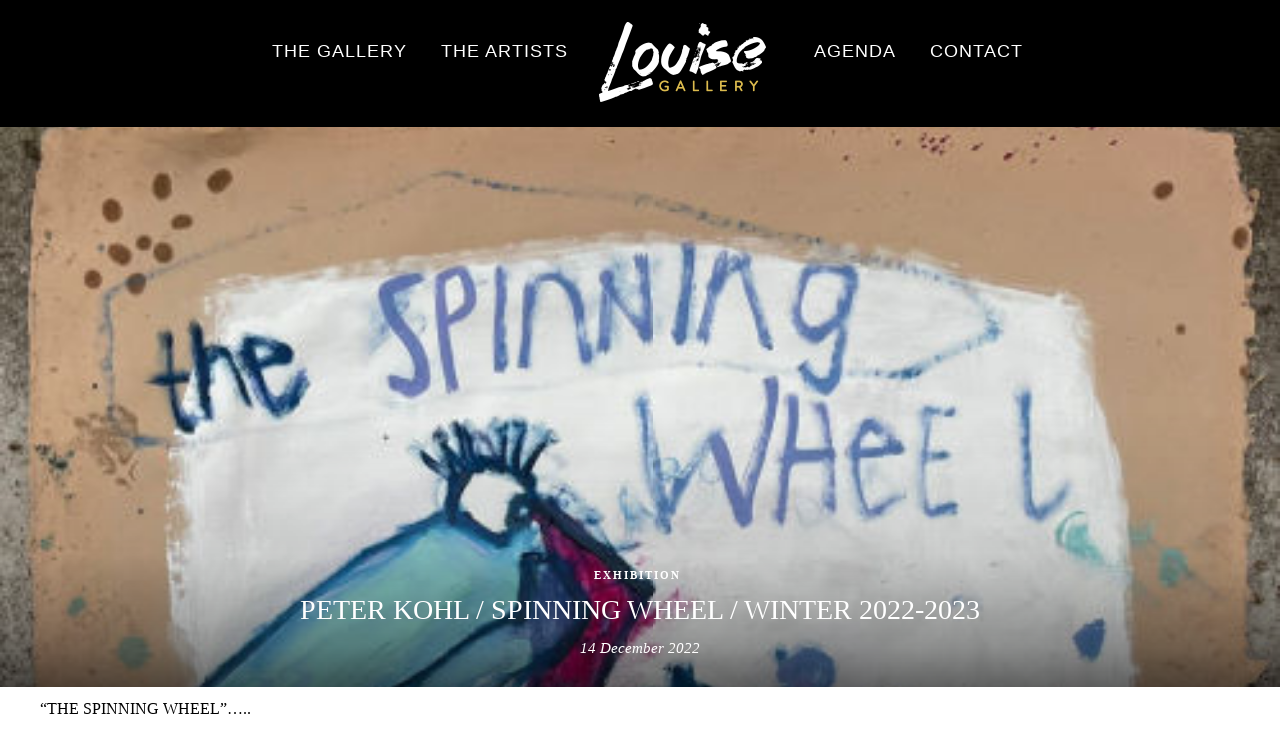

--- FILE ---
content_type: text/html; charset=UTF-8
request_url: https://louisegallery.be/peter-kohl-spinning-wheel-2022-2023/
body_size: 8188
content:
<!DOCTYPE html>
<html lang="en-US">
<head>
<meta charset="UTF-8" />

<meta name="viewport" content="width=device-width, initial-scale=1, maximum-scale=1" />

<title>Louise Gallery |   PETER KOHL / SPINNING WHEEL / WINTER 2022-2023</title>
<link rel="profile" href="http://gmpg.org/xfn/11" />
<link rel="pingback" href="https://louisegallery.be/xmlrpc.php" />

	<meta property="og:image" content="https://louisegallery.be/wp-content/uploads/2022/12/Spinningwheel-150x150.jpg"/>
	<meta property="og:title" content="PETER KOHL / SPINNING WHEEL / WINTER 2022-2023"/>
	<meta property="og:url" content="https://louisegallery.be/peter-kohl-spinning-wheel-2022-2023/"/>
	<meta property="og:description" content=""/>
	
 


<link rel='dns-prefetch' href='//maps.google.com' />
<link rel='dns-prefetch' href='//fonts.googleapis.com' />
<link rel='dns-prefetch' href='//s.w.org' />
<link rel="alternate" type="application/rss+xml" title="Louise Gallery &raquo; Feed" href="https://louisegallery.be/feed/" />
<link rel="alternate" type="application/rss+xml" title="Louise Gallery &raquo; Comments Feed" href="https://louisegallery.be/comments/feed/" />
<link rel="alternate" type="application/rss+xml" title="Louise Gallery &raquo; PETER KOHL / SPINNING WHEEL / WINTER 2022-2023 Comments Feed" href="https://louisegallery.be/peter-kohl-spinning-wheel-2022-2023/feed/" />
		<script type="text/javascript">
			window._wpemojiSettings = {"baseUrl":"https:\/\/s.w.org\/images\/core\/emoji\/12.0.0-1\/72x72\/","ext":".png","svgUrl":"https:\/\/s.w.org\/images\/core\/emoji\/12.0.0-1\/svg\/","svgExt":".svg","source":{"concatemoji":"https:\/\/louisegallery.be\/wp-includes\/js\/wp-emoji-release.min.js?ver=5.3.20"}};
			!function(e,a,t){var n,r,o,i=a.createElement("canvas"),p=i.getContext&&i.getContext("2d");function s(e,t){var a=String.fromCharCode;p.clearRect(0,0,i.width,i.height),p.fillText(a.apply(this,e),0,0);e=i.toDataURL();return p.clearRect(0,0,i.width,i.height),p.fillText(a.apply(this,t),0,0),e===i.toDataURL()}function c(e){var t=a.createElement("script");t.src=e,t.defer=t.type="text/javascript",a.getElementsByTagName("head")[0].appendChild(t)}for(o=Array("flag","emoji"),t.supports={everything:!0,everythingExceptFlag:!0},r=0;r<o.length;r++)t.supports[o[r]]=function(e){if(!p||!p.fillText)return!1;switch(p.textBaseline="top",p.font="600 32px Arial",e){case"flag":return s([127987,65039,8205,9895,65039],[127987,65039,8203,9895,65039])?!1:!s([55356,56826,55356,56819],[55356,56826,8203,55356,56819])&&!s([55356,57332,56128,56423,56128,56418,56128,56421,56128,56430,56128,56423,56128,56447],[55356,57332,8203,56128,56423,8203,56128,56418,8203,56128,56421,8203,56128,56430,8203,56128,56423,8203,56128,56447]);case"emoji":return!s([55357,56424,55356,57342,8205,55358,56605,8205,55357,56424,55356,57340],[55357,56424,55356,57342,8203,55358,56605,8203,55357,56424,55356,57340])}return!1}(o[r]),t.supports.everything=t.supports.everything&&t.supports[o[r]],"flag"!==o[r]&&(t.supports.everythingExceptFlag=t.supports.everythingExceptFlag&&t.supports[o[r]]);t.supports.everythingExceptFlag=t.supports.everythingExceptFlag&&!t.supports.flag,t.DOMReady=!1,t.readyCallback=function(){t.DOMReady=!0},t.supports.everything||(n=function(){t.readyCallback()},a.addEventListener?(a.addEventListener("DOMContentLoaded",n,!1),e.addEventListener("load",n,!1)):(e.attachEvent("onload",n),a.attachEvent("onreadystatechange",function(){"complete"===a.readyState&&t.readyCallback()})),(n=t.source||{}).concatemoji?c(n.concatemoji):n.wpemoji&&n.twemoji&&(c(n.twemoji),c(n.wpemoji)))}(window,document,window._wpemojiSettings);
		</script>
		<style type="text/css">
img.wp-smiley,
img.emoji {
	display: inline !important;
	border: none !important;
	box-shadow: none !important;
	height: 1em !important;
	width: 1em !important;
	margin: 0 .07em !important;
	vertical-align: -0.1em !important;
	background: none !important;
	padding: 0 !important;
}
</style>
	<link rel='stylesheet' id='wp-block-library-css'  href='https://louisegallery.be/wp-includes/css/dist/block-library/style.min.css?ver=5.3.20' type='text/css' media='all' />
<link rel='stylesheet' id='rs-plugin-settings-css'  href='https://louisegallery.be/wp-content/plugins/revslider/public/assets/css/rs6.css?ver=6.1.5' type='text/css' media='all' />
<style id='rs-plugin-settings-inline-css' type='text/css'>
.tp-caption a{color:#ff7302;text-shadow:none;-webkit-transition:all 0.2s ease-out;-moz-transition:all 0.2s ease-out;-o-transition:all 0.2s ease-out;-ms-transition:all 0.2s ease-out}.tp-caption a:hover{color:#ffa902}
</style>
<link rel='stylesheet' id='google_font2-css'  href='http://fonts.googleapis.com/css?family=Verdana%3A400%2C700%2C400italic&#038;subset=latin%2Ccyrillic-ext%2Cgreek-ext%2Ccyrillic&#038;ver=5.3.20' type='text/css' media='all' />
<link rel='stylesheet' id='animation.css-css'  href='https://louisegallery.be/wp-content/themes/vega/css/animation.css?ver=1.3.7' type='text/css' media='all' />
<link rel='stylesheet' id='screen.css-css'  href='https://louisegallery.be/wp-content/themes/vega/css/screen.css?ver=1.3.7' type='text/css' media='all' />
<link rel='stylesheet' id='mediaelement-css'  href='https://louisegallery.be/wp-includes/js/mediaelement/mediaelementplayer-legacy.min.css?ver=4.2.13-9993131' type='text/css' media='all' />
<link rel='stylesheet' id='magnific-popup-css'  href='https://louisegallery.be/wp-content/themes/vega/css/magnific-popup.css?ver=1.3.7' type='text/css' media='all' />
<link rel='stylesheet' id='parallax-css'  href='https://louisegallery.be/wp-content/themes/vega/css/parallax.min.css?ver=1.3.7' type='text/css' media='all' />
<link rel='stylesheet' id='flexslider-css'  href='https://louisegallery.be/wp-content/themes/vega/js/flexslider/flexslider.css?ver=1.3.7' type='text/css' media='all' />
<link rel='stylesheet' id='fontawesome-css'  href='https://louisegallery.be/wp-content/themes/vega/css/font-awesome.min.css?ver=1.3.7' type='text/css' media='all' />
<link rel='stylesheet' id='custom_css-css'  href='https://louisegallery.be/wp-content/themes/vega/templates/custom-css.php?ver=1.3.7' type='text/css' media='all' />
<link rel='stylesheet' id='grid-css'  href='https://louisegallery.be/wp-content/themes/vega/css/grid.css?ver=1.3.7' type='text/css' media='all' />
<script type='text/javascript' src='https://louisegallery.be/wp-includes/js/jquery/jquery.js?ver=1.12.4-wp'></script>
<script type='text/javascript' src='https://louisegallery.be/wp-includes/js/jquery/jquery-migrate.min.js?ver=1.4.1'></script>
<script type='text/javascript' src='https://louisegallery.be/wp-content/plugins/revslider/public/assets/js/revolution.tools.min.js?ver=6.0'></script>
<script type='text/javascript' src='https://louisegallery.be/wp-content/plugins/revslider/public/assets/js/rs6.min.js?ver=6.1.5'></script>
<link rel='https://api.w.org/' href='https://louisegallery.be/wp-json/' />
<link rel="EditURI" type="application/rsd+xml" title="RSD" href="https://louisegallery.be/xmlrpc.php?rsd" />
<link rel="wlwmanifest" type="application/wlwmanifest+xml" href="https://louisegallery.be/wp-includes/wlwmanifest.xml" /> 
<link rel='prev' title='STÉPHANE HALLEUX' href='https://louisegallery.be/stephane-halleux/' />
<link rel='next' title='Yao-Tang Huang / From Calligraphy to Architecture / Spring 2023' href='https://louisegallery.be/yao-tang-huang-from-calligraphy-to-architecture-spring-2023/' />
<meta name="generator" content="WordPress 5.3.20" />
<link rel="canonical" href="https://louisegallery.be/peter-kohl-spinning-wheel-2022-2023/" />
<link rel='shortlink' href='https://louisegallery.be/?p=1273' />
<link rel="alternate" type="application/json+oembed" href="https://louisegallery.be/wp-json/oembed/1.0/embed?url=https%3A%2F%2Flouisegallery.be%2Fpeter-kohl-spinning-wheel-2022-2023%2F" />
<link rel="alternate" type="text/xml+oembed" href="https://louisegallery.be/wp-json/oembed/1.0/embed?url=https%3A%2F%2Flouisegallery.be%2Fpeter-kohl-spinning-wheel-2022-2023%2F&#038;format=xml" />
<style type="text/css">.recentcomments a{display:inline !important;padding:0 !important;margin:0 !important;}</style><meta name="generator" content="Powered by Slider Revolution 6.1.5 - responsive, Mobile-Friendly Slider Plugin for WordPress with comfortable drag and drop interface." />
<script type="text/javascript">function setREVStartSize(t){try{var h,e=document.getElementById(t.c).parentNode.offsetWidth;if(e=0===e||isNaN(e)?window.innerWidth:e,t.tabw=void 0===t.tabw?0:parseInt(t.tabw),t.thumbw=void 0===t.thumbw?0:parseInt(t.thumbw),t.tabh=void 0===t.tabh?0:parseInt(t.tabh),t.thumbh=void 0===t.thumbh?0:parseInt(t.thumbh),t.tabhide=void 0===t.tabhide?0:parseInt(t.tabhide),t.thumbhide=void 0===t.thumbhide?0:parseInt(t.thumbhide),t.mh=void 0===t.mh||""==t.mh||"auto"===t.mh?0:parseInt(t.mh,0),"fullscreen"===t.layout||"fullscreen"===t.l)h=Math.max(t.mh,window.innerHeight);else{for(var i in t.gw=Array.isArray(t.gw)?t.gw:[t.gw],t.rl)void 0!==t.gw[i]&&0!==t.gw[i]||(t.gw[i]=t.gw[i-1]);for(var i in t.gh=void 0===t.el||""===t.el||Array.isArray(t.el)&&0==t.el.length?t.gh:t.el,t.gh=Array.isArray(t.gh)?t.gh:[t.gh],t.rl)void 0!==t.gh[i]&&0!==t.gh[i]||(t.gh[i]=t.gh[i-1]);var r,a=new Array(t.rl.length),n=0;for(var i in t.tabw=t.tabhide>=e?0:t.tabw,t.thumbw=t.thumbhide>=e?0:t.thumbw,t.tabh=t.tabhide>=e?0:t.tabh,t.thumbh=t.thumbhide>=e?0:t.thumbh,t.rl)a[i]=t.rl[i]<window.innerWidth?0:t.rl[i];for(var i in r=a[0],a)r>a[i]&&0<a[i]&&(r=a[i],n=i);var d=e>t.gw[n]+t.tabw+t.thumbw?1:(e-(t.tabw+t.thumbw))/t.gw[n];h=t.gh[n]*d+(t.tabh+t.thumbh)}void 0===window.rs_init_css&&(window.rs_init_css=document.head.appendChild(document.createElement("style"))),document.getElementById(t.c).height=h,window.rs_init_css.innerHTML+="#"+t.c+"_wrapper { height: "+h+"px }"}catch(t){console.log("Failure at Presize of Slider:"+t)}};</script>
		<style type="text/css" id="wp-custom-css">
			@media screen and (max-width: 600px) {
    #page_header_bg{height: 200px!important;}
    }
@media screen and (max-width: 600px) {
    #page_header_bg_top{height: 200px!important;padding-top:40px!important;}
	.top_bar {padding-top:4px;padding-bottom:4px;}
    }
@media only screen and (max-width: 600px){
	#page_caption {
    padding: 50px 0 10px 0!important;
		padding-bottom:10px!important;
}
	#page_content_wrapper {padding: 10px 0 15px 0!important;}
	.page_tagline {padding-bottom:10px;}
}

@media only screen and (max-width: 767px) {
  #page_content_wrapper, .page_content_wrapper {
    padding-top: 0px!important;
  }
}
@media only screen and (max-width: 767px) {
  #menu_wrapper {
    width: 100%;
    margin: auto;
  }
}
.page-template-gallery .page_tagline{
	display:none;
}

.top_bar{padding-top:16px!important;padding-bottom:16px!important}

.footer_bar{font-size:20px!important;padding-top:20px!important;padding-bottom:40px!important;height:100%;}
.footer_bar .logo_wrapper {margin-top:20px!important;margin-bottom:20px!important;}

#copyright{font-size:20px!important;}

		</style>
		
</head>

<body class="post-template-default single single-post postid-1273 single-format-standard" >
		<input type="hidden" id="pp_enable_right_click" name="pp_enable_right_click" value=""/>
	<input type="hidden" id="pp_enable_dragging" name="pp_enable_dragging" value=""/>
	<input type="hidden" id="pp_fixed_menu" name="pp_fixed_menu" value="true"/>
	<input type="hidden" id="pp_page_frame" name="pp_page_frame" value=""/>
	<input type="hidden" id="pp_menu_layout" name="pp_menu_layout" value="1"/>
	<input type="hidden" id="pp_image_path" name="pp_image_path" value="https://louisegallery.be/wp-content/themes/vega/images/"/>
	<input type="hidden" id="pp_homepage_url" name="pp_homepage_url" value="https://louisegallery.be"/>
	
	<!--Begin Template Frame -->
	<div class="fixed frame_top"></div>
	<div class="fixed frame_bottom"></div>
	<div class="fixed frame_left"></div>
	<div class="fixed frame_right"></div>
	<!--End Template Frame -->
	
	<!-- Begin mobile menu -->
	<div class="mobile_menu_wrapper">
	    <a id="close_mobile_menu" href="#"><i class="fa fa-times-circle"></i></a>
	    <div class="menu-main-menu-left-side-container"><ul id="mobile_main_menu1" class="mobile_main_nav"><li id="menu-item-12" class="menu-item menu-item-type-post_type menu-item-object-page menu-item-12"><a title="The gallery" href="https://louisegallery.be/the-gallery/">The Gallery</a></li>
<li id="menu-item-29" class="menu-item menu-item-type-post_type menu-item-object-page menu-item-29"><a href="https://louisegallery.be/the-artists/">The Artists</a></li>
</ul></div><div class="menu-main-menu-right-side-container"><ul id="mobile_main_menu2" class="mobile_main_nav"><li id="menu-item-32" class="menu-item menu-item-type-post_type menu-item-object-page menu-item-32"><a title="The Agenda" href="https://louisegallery.be/the-agenda/">Agenda</a></li>
<li id="menu-item-10" class="menu-item menu-item-type-post_type menu-item-object-page menu-item-10"><a title="Contact" href="https://louisegallery.be/contact/">Contact</a></li>
</ul></div>	</div>
	<!-- End mobile menu -->
	
	
	<!-- Begin template wrapper -->
	<div id="wrapper">
	
		<!--Begin Template Menu -->
		<div class="top_bar">
		
			<div class="top_bar_wrapper">
			
				<div id="menu_wrapper">
					
					<div id="mobile_nav_icon"></div>
				
					
<div class="main_menu_container"><ul id="main_menu_left" class="nav"><li class="menu-item menu-item-type-post_type menu-item-object-page menu-item-12"><a title="The gallery" href="https://louisegallery.be/the-gallery/">The Gallery</a></li>
<li class="menu-item menu-item-type-post_type menu-item-object-page menu-item-29"><a href="https://louisegallery.be/the-artists/">The Artists</a></li>
</ul></div>
<!-- Begin logo -->	
    <a id="custom_logo" class="logo_wrapper" href="https://louisegallery.be">
    	<img src="https://louisegallery.be/wp-content/uploads/2015/02/logos1.png" alt=""/>
    </a>
<!-- End logo -->

<div class="main_menu_container"><ul id="main_menu_right" class="nav"><li class="menu-item menu-item-type-post_type menu-item-object-page menu-item-32"><a title="The Agenda" href="https://louisegallery.be/the-agenda/">Agenda</a></li>
<li class="menu-item menu-item-type-post_type menu-item-object-page menu-item-10"><a title="Contact" href="https://louisegallery.be/contact/">Contact</a></li>
</ul></div>
		
				</div> 
			</div>
		
		</div> 
<div id="page_caption"  data-image="https://louisegallery.be/wp-content/uploads/2022/12/Spinningwheel.jpg" data-width="500" data-height="689" class="hasbg parallax">
	<div id="page_caption_wrapper_bg">
				<div class="page_tagline">
				    	<a class="uppercase" href="https://louisegallery.be/category/exhibition/">Exhibition</a>&nbsp;
				</div>
				<h1>PETER KOHL / SPINNING WHEEL / WINTER 2022-2023</h1>
		<div class="post_detail">
		    14 December 2022		</div>
	</div>
</div>

<div id="page_content_wrapper" class="two">
    
    <div class="inner">

    	<!-- Begin main content -->
    	<div class="inner_wrapper">

	    	<div class="sidebar_content full_width">
					
						
			<!-- Begin each blog post -->
			<div id="post-1273" class="post-1273 post type-post status-publish format-standard has-post-thumbnail hentry category-exhibition">
			
				<div class="post_wrapper">
				
									    
				    <p>“THE SPINNING WHEEL”&#8230;..</p>
<p>It are text-images like these in Peter Kohl&#8217;s work that have kept us captivated for years. Louise Gallery is particularly fascinated with his graphic work, which we discovered the first time 7 years ago in Karlsruhe, Germany. It was love at first sight. In 2019, we invited the Austrian Peter for his first solo show at Louise Gallery: &#8220;Mein Gott Hat den Längsten Schwanz&#8221;. It proved to be a great success.</p>
<p>In all his expressiveness Peter refuses to compromise. Peter&#8217;s visual world invites the viewer to dive into it and to explore. What is this about? Little by little you start to understand his rebellious universe. In our opinion, it is one of the missions of art: Waking-Up people! What we discover is never innocuous and certainly not trivial. There is a wonderful ambiguity in his characters and the things they have to say. They often teeter on the brink of provocation or gleefully overstep it. It is his ambitious desire to depict the human comedy through between irony and bitterness, absurdity and extravagance, in a cosmic, polysemic narrative that is open for interpretation, open to fantasy and the imagination. Peter did -amongst others- many art projects and exhibitions in Austria, Germany, Italy, Poland, the Netherlands Liechtenstein, Spain and of course in Belgium.</p>
<p>He graduated in philosophy and art and has become well known in the European art world. His work can be found in public and private collections here and abroad.</p>
<p>Herman &amp; Patrick<br />
Louise Gallery</p>
<div style="text-align:center;">
<div style="margin:8px 0px 4px;"><a href="https://www.calameo.com/books/00610230796511c558016" target="_blank" rel="noopener noreferrer">Catalogus Winter 2022</a></div>
<p><iframe src="//v.calameo.com/?bkcode=00610230796511c558016&amp;mode=mini" width="480" height="300" frameborder="0" scrolling="no" allowtransparency="" allowfullscreen="" style="margin:0 auto;"></iframe></p>
</div>
				    
				    <br/><br/>
				    					
										
					<div id="about_the_author">
					    <div class="gravatar"><img alt='' src='https://secure.gravatar.com/avatar/048039940880f95e209fd7f2f2ec9c94?s=80&#038;d=mm&#038;r=g' srcset='https://secure.gravatar.com/avatar/048039940880f95e209fd7f2f2ec9c94?s=160&#038;d=mm&#038;r=g 2x' class='avatar avatar-80 photo' height='80' width='80' /></div>
					    <div class="author_detail">
						    Written By&nbsp;patrick						    On&nbsp;14 December 2022					    </div>
					</div>
					
										
					<div id="social_share_wrapper">
	<ul>
		<li><a title="Share On Facebook" target="_blank" href="https://www.facebook.com/sharer/sharer.php?u=https%3A%2F%2Flouisegallery.be%2Fpeter-kohl-spinning-wheel-2022-2023%2F"><i class="fa fa-facebook marginright"></i></a></li>
		<li><a title="Share On Twitter" target="_blank" href="https://twitter.com/intent/tweet?original_referer=https://louisegallery.be/peter-kohl-spinning-wheel-2022-2023/&amp;url=https://louisegallery.be/peter-kohl-spinning-wheel-2022-2023/"><i class="fa fa-twitter marginright"></i></a></li>
		<li><a title="Share On Pinterest" target="_blank" href="http://www.pinterest.com/pin/create/button/?url=https%3A%2F%2Flouisegallery.be%2Fpeter-kohl-spinning-wheel-2022-2023%2F&amp;media=https%3A%2F%2Flouisegallery.be%2Fwp-includes%2Fimages%2Fmedia%2Fdefault.png"><i class="fa fa-pinterest marginright"></i></a></li>
		<li><a title="Share On Google+" target="_blank" href="https://plus.google.com/share?url=https://louisegallery.be/peter-kohl-spinning-wheel-2022-2023/"><i class="fa fa-google-plus marginright"></i></a></li>
	</ul>
</div>
					
					<br/><br/><br/><hr/>						    
													<a href="https://louisegallery.be/stephane-halleux/">
						     	<div class="post_previous">
						     		<div class="post_previous_content">
						     			<h6>Previous Post</h6>
						     			<h5 class="title">STÉPHANE HALLEUX</h5>
						     		</div>
						     	</div>
							</a>
												
													<a href="https://louisegallery.be/yao-tang-huang-from-calligraphy-to-architecture-spring-2023/">
						     	<div class="post_next">
						     		<div class="post_next_content">
						     			<h6>Next Post</h6>
						     			<h5 class="title">Yao-Tang Huang / From Calligraphy to Architecture / Spring 2023</h5>
						     		</div>
						     	</div>
							</a>
												
						<br class="clear"/><br/>    
			</div>
			<!-- End each blog post -->
			
			<div class="fullwidth_comment_wrapper">
				  




 			</div>
			<br class="clear"/><br/>

						
						</div>
    	
    	</div>
    
    </div>
    <!-- End main content -->
   
</div>

</div> 

	

</div>

<div class="footer_bar">
	
	<!-- Begin logo -->	
		    <a class="logo_wrapper" href="https://louisegallery.be">
	    	<img src="https://louisegallery.be/wp-content/uploads/2025/03/logo_footer.png" alt=""/>
	    </a>
		<!-- End logo -->

	    <div class="footer_bar_wrapper">
    	<div class="social_wrapper">
    <ul>
    	    	<li class="facebook"><a  href="https://nl-be.facebook.com/LouiseGalleryDurbuy/"><i class="fa fa-facebook"/></i></a></li>
    	    	    	    	    	    	    	    	    	    	                    	    </ul>
</div>
    
        <div id="copyright">© Louise Gallery<br/>
Rue Comte d’Ursel, 24<br/>
6940 Durbuy</div>    </div>
    
</div>

<div id="toTop" class="withbg">
	<i class="fa fa-angle-up"></i>
</div>
<div id="overlay_background"></div>


<script type='text/javascript' src='http://maps.google.com/maps/api/js?sensor=false&#038;ver=1.3.7'></script>
<script type='text/javascript' src='https://louisegallery.be/wp-content/themes/vega/js/jquery.easing.min.js?ver=1.3.7'></script>
<script type='text/javascript' src='https://louisegallery.be/wp-content/themes/vega/js/waypoints.min.js?ver=1.3.7'></script>
<script type='text/javascript' src='https://louisegallery.be/wp-content/themes/vega/js/jquery.magnific-popup.js?ver=1.3.7'></script>
<script type='text/javascript' src='https://louisegallery.be/wp-content/themes/vega/js/jquery.touchwipe.1.1.1.js?ver=1.3.7'></script>
<script type='text/javascript' src='https://louisegallery.be/wp-content/themes/vega/js/gmap.js?ver=1.3.7'></script>
<script type='text/javascript' src='https://louisegallery.be/wp-content/themes/vega/js/jquery.isotope.js?ver=1.3.7'></script>
<script type='text/javascript' src='https://louisegallery.be/wp-content/themes/vega/js/flexslider/jquery.flexslider-min.js?ver=1.3.7'></script>
<script type='text/javascript' src='https://louisegallery.be/wp-content/themes/vega/js/jquery.masonry.js?ver=1.3.7'></script>
<script type='text/javascript' src='https://louisegallery.be/wp-content/themes/vega/js/mediaelement/mediaelement-and-player.min.js?ver=1.3.7'></script>
<script type='text/javascript' src='https://louisegallery.be/wp-content/themes/vega/js/parallax.min.js?ver=1.3.7'></script>
<script type='text/javascript' src='https://louisegallery.be/wp-content/themes/vega/js/custom_plugins.js?ver=1.3.7'></script>
<script type='text/javascript' src='https://louisegallery.be/wp-content/themes/vega/js/custom.js?ver=1.3.7'></script>
<script type='text/javascript' src='https://louisegallery.be/wp-includes/js/wp-embed.min.js?ver=5.3.20'></script>
</body>
</html>


--- FILE ---
content_type: text/css
request_url: https://louisegallery.be/wp-content/themes/vega/css/animation.css?ver=1.3.7
body_size: 557
content:
.fadeIn{
		animation-name: fadeIn;
		-webkit-animation-name: fadeIn;	
	
		animation-duration: 0.3s;	
		-webkit-animation-duration: 0.3s;
	
		animation-timing-function: ease-in-out;	
		-webkit-animation-timing-function: ease-in-out;
		
		-webkit-animation-fill-mode:forwards; 
	    -moz-animation-fill-mode:forwards;
	    animation-fill-mode:forwards;
	    
	    visibility: visible !important;
	}
	
	@keyframes fadeIn {
		0% {
			opacity: 0;		
		}
		100% {
			opacity: 1;
			visibility: visible;
		}		
	}
	
	@-webkit-keyframes fadeIn {
		0% {
			opacity: 0;		
		}	
		100% {
			opacity: 1;
			visibility: visible;
		}		
	}
	
	.fadeOut{
		animation-name: fadeOut;
		-webkit-animation-name: fadeOut;	
	
		animation-duration: 0.3s;	
		-webkit-animation-duration: 0.3s;
	
		animation-timing-function: ease-in-out;	
		-webkit-animation-timing-function: ease-in-out;
		
		-webkit-animation-fill-mode:forwards; 
	    -moz-animation-fill-mode:forwards;
	    animation-fill-mode:forwards;
	}
	
	@keyframes fadeOut {
		0% {
			transform: scale(1);
			opacity: 1;	
		}
		100% {
			transform: scale(1);
			opacity: 0;
		}		
	}
	
	@-webkit-keyframes fadeOut {
		0% {
			-webkit-transform: scale(1);
			opacity: 1;	
		}	
		100% {
			-webkit-transform: scale(1);
			opacity: 0;
		}		
	}
	
	.slideUp{
		animation-name: slideUp;
		-webkit-animation-name: slideUp;	
	
		animation-duration: 0.2s;	
		-webkit-animation-duration: 0.2s;
	
		animation-timing-function: ease;	
		-webkit-animation-timing-function: ease;
		
		-webkit-animation-fill-mode:forwards; 
	    -moz-animation-fill-mode:forwards;
	    -ms-animation-fill-mode:forwards;
	    animation-fill-mode:forwards;
	    opacity: 1 !important;
	}
	
	@keyframes slideUp {
		0% {
			opacity: 0;
			top: 40px;
		}
		100% {
			opacity: 1;
			top: 0px;
		}	
	}
	
	@-webkit-keyframes slideUp {
		0% {
			opacity: 0;
			top: 40px;
		}
		100% {
			opacity: 1;
			top: 0px;
		}	
	}
	
	.slideUp2{
		animation-name: slideUp2;
		-webkit-animation-name: slideUp2;	
	
		animation-duration: 0.2s;	
		-webkit-animation-duration: 0.2s;
	
		animation-timing-function: ease;	
		-webkit-animation-timing-function: ease;
		
		-webkit-animation-fill-mode:forwards; 
	    -moz-animation-fill-mode:forwards;
	    -ms-animation-fill-mode:forwards;
	    animation-fill-mode:forwards;
	}
	
	@keyframes slideUp2 {
		0% {
			opacity: 0;
			transform: translateY(15%);
		}
		100% {
			opacity: 1;
			transform: translateY(0%);
		}	
	}
	
	@-webkit-keyframes slideUp2 {
		0% {
			opacity: 0;
			transform: translateY(15%);
		}
		100% {
			opacity: 1;
			transform: translateY(0%);
		}	
	}
	
	.slideLeft{
		animation-name: slideLeft;
		-webkit-animation-name: slideLeft;	
	
		animation-duration: 0.2s;	
		-webkit-animation-duration: 0.2s;
	
		animation-timing-function: ease-in-out;	
		-webkit-animation-timing-function: ease-in-out;		
	}
	
	@keyframes slideLeft {
		0% {
			transform: translateX(20%);
			opacity: 1;
		}		
		100% {
			transform: translateX(0%);
			opacity: 1;
		}
	}
	
	@-webkit-keyframes slideLeft {
		0% {
			-webkit-transform: translateX(20%);
			opacity: 1;
		}			
		100% {
			-webkit-transform: translateX(0%);
			opacity: 1;
		}
	}

.slideDown{
    animation-name: slideDown;
    -webkit-animation-name: slideDown;	

    animation-duration: 0.2s;	
    -webkit-animation-duration: 0.2s;

    animation-timing-function: ease;	
    -webkit-animation-timing-function: ease;
    
    -webkit-animation-fill-mode:forwards; 
    -moz-animation-fill-mode:forwards;
    animation-fill-mode:forwards;
}

@keyframes slideDown {
    0% {
    	opacity: 0;
    	transform: translateY(-20%);
    }			
    100% {
    	opacity: 1;
    	transform: translateY(0%);
    }		
}

@-webkit-keyframes slideDown {
    0% {
    	opacity: 0;
    	-webkit-transform: translateY(-20%);
    }			
    100% {
    	opacity: 1;
    	-webkit-transform: translateY(0%);
    }	
}

--- FILE ---
content_type: text/css
request_url: https://louisegallery.be/wp-content/themes/vega/css/screen.css?ver=1.3.7
body_size: 23549
content:
/*------------------------------------------------------------------
[Master Stylesheet]

Project:	Vega Wordpress Theme
Version:	1.0
Last change:	02/12/14 [initial release]
Assigned to:	ThemeGoods
Primary use:	Wordpress Theme 
-------------------------------------------------------------------*/

@import "reset.css";
@import "wordpress.css";

/*------------------------------------------------------------------
[Color codes]

Background:	#ffffff (white)
Content:	#000000 (black)
Header:		#000000 (black)
Footer:		#000000 (black)

a (standard):	#000000 (black)
a (hover):		#000000 (black)
a (active):		#000000 (black)
-------------------------------------------------------------------*/


/*------------------------------------------------------------------
[Typography]

Body copy:		16px/1.8em "Crimson Text", "Times New Roman", georgia, sans-serif
Header:			36px/1.8em "Montserrat", "helvetica neue", Helvetica, sans-serif
Input, textarea:	16px "Crimson Text", "Times New Roman", georgia, sans-serif
Sidebar heading:	13px uppercase "Montserrat", "helvetica neue", Helvetica, sans-serif
-------------------------------------------------------------------*/



/*------------------------------------------------------------------
[Table of contents]

1. Body
2. Navigation / .top_bar
3. Footer / #footer
4. Content / #page_content_wrapper
5. Social Sharing / #social_share_wrapper
6. Sidebar / .sidebar_wrapper
7. Form & Input
8. Pagination / .pagination
9. Widgets
10. Gallery Template Elements
11. Contact Form Captcha / #captcha-wrap
-------------------------------------------------------------------*/

html
{
	overflow-x: hidden;
}

body
{
	background: #fff;
	font-size: 16px;
	font-family: "Crimson Text", "Times New Roman", georgia, sans-serif;
	padding: 0;
	margin: 0;
	color: #000;
	-webkit-font-smoothing: antialiased;
	-webkit-overflow-scrolling: touch;
	line-height: 1.8;
	height: 100%;
	word-wrap: break-word;
	font-weight: 300;
}

html, body[data-style=password], body[data-style=wall], body.page-template-contact-php
{
	height: 100%;
}

body.error404
{
	background: #000;
}

body.mfp-zoom-out-cur
{
	height: auto;
}

hr
{
	height: 0;
	border: 0;
	border-top: 1px solid #e1e1e1;
	background: transparent;
	display: block;
	margin: auto;
	width: 100%;
	clear: both;
}

hr.thin
{
	border-top: 1px solid #000;
}

.textright
{
	text-align: right;
}

a
{
	color: #0da29e;
	text-decoration: none;
	-webkit-transition: color .2s linear, background .1s linear;
	-moz-transition: color .2s linear, background .1s linear;
	-ms-transition: color .2s linear, background .1s linear;
	-o-transition: color .2s linear, background .1s linear;
	transition: color .2s linear, background .1s linear;
}

a:hover
{
	color: #000;
	text-decoration: none;
}

a:active
{
	color: #000;
	text-decoration: none;
}

h1
{
	font-size: 36px;
}

h2
{
	font-size: 32px;
}

#searchform label
{
	display: none;
}

#searchform input[type=text]
{
	width: 91%;
	border: 0;
}

h3
{
	font-size: 26px;
}

h3#reply-title
{
	font-size: 20px;
	margin-bottom: 5px;
}

h4
{
	font-size: 20px;
}

.gmap_marker h4
{
	font-size: 13px;
	color: #000;
	display: block;
	width: 100%;
	text-align: center;
}

h5
{
	font-size: 18px;
}

h6
{
	font-size: 16px;
}

h7
{
	font-size: 14px;
}

h1, h2, h3, h4, h5, h6, h7
{
	color: #000;
	font-family: "Montserrat", "helvetica neue", Helvetica, sans-serif;
}

h1.white
{
	color: #fff;
}

.fixed
{
	position: fixed;
	z-index: 10;
}

.strong
{
	font-weight: bold;
}

.middle
{
	vertical-align: -30%;
}

pre, code, tt 
{
	font:12px 'andale mono', 'lucida console', monospace;
	line-height:1.5;
	padding: 15px 10px 15px 10px;
	display: block; 
	overflow: auto; 
	margin-top: 20px;
	margin: 20px 0 20px 0;
	width:92%;
	border: 0;
	border-top: 1px solid #ccc;
	border-bottom: 1px solid #ccc;
}

.clear
{
	clear: both;
}

img.mid_align
{ 
	vertical-align: middle;
	margin-right: 5px;
	border: 0;
}

#contact_form
{
	margin-left: -1.33333rem;
}

#contact_form label
{
	clear: both;
	float: none;
	width: 100%;
	margin-left: 0;
	margin-bottom: 10px;
	display: block;
}

#contact_form > p
{
	float: left;
	width: 31.1%;
	border-left: 0 solid transparent;
	border-left-width: 24px;
	border-left-width: 1.33333rem;
}

#contact_form > p.textarea, #page_content_wrapper.fixed #contact_form > p
{
	width: 100%;
	box-sizing: border-box;
}

#contact_form input, #contact_form textarea, #commentform input, #commentform textarea
{
	margin-bottom: 15px;
}

.dropcap1
{
	display: block;
	float: left;
	margin: 0 8px 0 0;
	font-size: 40px;
	line-height: 40px;
	background: #fff;
	-webkit-border-radius: 50px;
	-moz-border-radius: 50px;
	border-radius: 50px;
	color: #000;
	width: 40px;
	height: 40px;
	text-align: center;
	text-shadow: none;
}

blockquote
{
	margin: 10px 0 10px 0;
	font-size: 22px;
	font-style: italic;
}

blockquote h2
{
	font-weight: normal;
	font-size: 20px;
}

blockquote h3
{
	font-weight: normal;
	font-size: 18px;
}

#respond
{
	width: 100%;
	float: left;
	margin: 0;
}

#respond.comment-respond
{
	margin: 0 0 20px 0;
	padding-top: 60px;
	border-top: 1px solid #e1e1e1;
	text-align: center;
	position: relative;
}

#wrapper, #supersized
{
	-webkit-transition: all 500ms ease;
	transition: all 500ms ease;
	-moz-transition: all 500ms ease;
	-webkit-font-smoothing: antialiased;
}

body.js_nav #wrapper
{
	-webkit-transform: translate3d(70%, 0px, 0px) scale3d(1, 1, 1);
	-moz-transform: translate3d(70%, 0px, 0px) scale3d(1, 1, 1);
	transform: translate3d(70%, 0px, 0px) scale3d(1, 1, 1);
}

#wrapper
{
	background: #fff;
	padding: 20px 20px 0 20px;
	box-sizing: border-box;
}

body[data-style=fullscreen], body[data-style=password]
{
	overflow: hidden;
}

body[data-style=fullscreen] #wrapper
{
	max-height: 100%;
	max-width: 100%;
	height: 100%;
	background: transparent;
	z-index: 9;
	position: relative;
}

#ajax_loading
{
	display: none;
}

#supersized li
{
	background: #000;
}

/*------------------------------------------------------------------
[2. Navigation]
*/

#overlay_background
{
	background-color: rgba(0, 0, 0, 0.8);
	position: fixed;
	z-index: 21;
	top: 0;
	left:0;
	width: 100%;
	height: 100%;
	display: none;
}

#overlay_background.visible
{
	display: block;
}

.logo_wrapper
{
	text-align: center;
	display: inline-block;
	line-height: 0;
}

.top_bar
{
	 width: 100%;
	 text-align: center;
	 padding-top: 40px;
	 padding-bottom: 30px;
	 position: relative;
	 z-index: 99;
	 background: #fff;
	 float: left;
}

.top_bar #searchform
{
	display: block;
	float: right;
	margin-left: 0;
}

.top_bar #searchform input
{
	border: 0;
	width: 600px;
	position: relative;
	display: none;
	margin-left: 15px;
	padding: 0;
}

.top_bar #searchform input:focus
{
	outline: none;
}

.top_bar #searchform button
{
	padding: 0 10px 0 10px;
	margin-left: 15px;
	background: transparent;
	border: 0;
	outline: none;
	cursor: pointer;
}

.top_bar #searchform button i
{
	font-size: 16px;
	color: #777;
}

.top_bar #searchform button.active
{
	position: relative;
	top: 2px;
}

.top_bar #searchform button.active i
{
	color: #000;
}

body[data-style=fullscreen] .top_bar, .top_bar.fixed
{
	padding-top: 20px;
	padding-bottom: 10px;
	position: fixed;
	top: 0;
	left: 0;
	top: 20px;
}

.top_bar.fixed
{
	top: 0;
	opacity: 0;
	box-shadow: 0 8px 15px rgba(0, 0, 0, 0.1);
}

.top_bar.fixed.visible
{
	animation-name: slideDown;
	-webkit-animation-name: slideDown;	
	
	animation-duration: 0.2s;	
	-webkit-animation-duration: 0.2s;
	
	animation-timing-function: ease-in-out;	
	-webkit-animation-timing-function: ease-in-out;
	
	-webkit-animation-fill-mode:forwards; 
	-moz-animation-fill-mode:forwards;
	animation-fill-mode:forwards;
}

body[data-style=fullscreen] .top_bar .logo_wrapper img, .top_bar.fixed .logo_wrapper img
{
	max-height: 30px;
	width: auto;
}

body[data-style=fullscreen] .top_bar .main_menu_container
{
	margin-top: -19px !important;
}

#mobile_nav_icon 
{
	margin-top: 19px;
	margin-left: 20px;
	display: block;
	border-bottom: 10px double #888;
	border-top: 3px solid #888;
	height: 4px;
	width: 25px;
	float: left;
	-webkit-transition: all 0.2s ease;
	-moz-transition: all 0.2s ease;
	-o-transition: all 0.2s ease;
	-ms-transition: all 0.2s ease;
	transition: all 0.2s ease;
	display: none;
	cursor: pointer;
}

.top_bar.fixed #mobile_nav_icon, body[data-style=fullscreen] .top_bar #mobile_nav_icon
{
	margin-top: 5px;
}

.mobile_menu_wrapper
{
	left: 0px;
	-webkit-transform: translate3d(-100%, 0px, 0px);
	-ms-transform: translate3d(-100%, 0px, 0px);
	transform: translate3d(-100%, 0px, 0px);
	-o-transform: translate(-100%, 0px);
	-webkit-backface-visibility: hidden;
	-webkit-transition: -webkit-transform 500ms ease;
	-o-transition: -o-transform 500ms ease;
	transition: -webkit-transform 500ms ease;
	-webkit-font-smoothing: subpixel-antialiased;
	 width: 70%; 
	 background: #191919; 
	 position: absolute;
	 top: 0px;
	 overflow: scroll !important;
	 height: 100%;
	 z-index: 99999;
	 -webkit-box-shadow: inset -1.5em 0 1.5em -0.75em rgba(0,0,0,0.1);
	-moz-box-shadow: inset -1.5em 0 1.5em -0.75em rgba(0,0,0,0.1);
	box-shadow: inset -1.5em 0 1.5em -0.75em rgba(0,0,0,0.1);
	font-family: 'Montserrat', 'Helvetica Neue', Arial,Verdana,sans-serif;
	display: none;
}

body.js_nav .mobile_menu_wrapper
{
	-webkit-transform: translate3d(0px, 0px, 0px);
	-moz-transform: translate3d(0px, 0px, 0px);
	transform: translate3d(0px, 0px, 0px);
	-o-transform: translate(0px, 0px);
}

.mobile_main_nav li a
{
	text-transform: uppercase;
}

#close_mobile_menu
{
	font-size: 22px;
	line-height: 40px;
	text-decoration: none;
	height: 40px;
	display: block;
	text-align: center;
}

#close_mobile_menu i
{
	color: #fff;
}

body #imageFlow_gallery_info
{
	height: 100%;
	max-height: 100%;
	overflow: auto;
}

body.js_nav #imageFlow_gallery_info
{
	display: none;
}

@-moz-document url-prefix() {
	.mobile_menu_wrapper
	{
		display: none;
	}
    body.js_nav .mobile_menu_wrapper 
    {
        display: block;
    }
}

#menu_wrapper
{
	position: relative;
}

#menu_wrapper .notice
{
	font-size: 13px;
	display: inline-block;
	vertical-align: middle;
	margin: 0 25px 0 25px;
}

#menu_border_wrapper
{
	display: block;
}

.nav, .subnav, .nav_page_number
{
	list-style: none;
}

.subnav
{
	background: none;
}

.nav > li, .nav_page_number > li
{
	display: inline-block;
}

.nav_page_number
{
	margin-top: 2px;
}

.main_menu_container
{
	vertical-align: middle;
	display: inline-block;
	margin: 0 25px 0 25px;
	display: none;
	
	animation-name: fadeIn;
	-webkit-animation-name: fadeIn;	

	animation-duration: 0.5s;	
	-webkit-animation-duration: 0.5s;

	animation-timing-function: ease-in-out;	
	-webkit-animation-timing-function: ease-in-out;
}

.main_menu_container.visible
{
	display: inline-block;
}

#menu_wrapper .nav ul, #menu_wrapper div .nav
{
	list-style: none;
	display: inline-block;
	padding-top: 10px;
}

body[data-style=fullscreen] .top_bar #menu_wrapper .nav ul, body[data-style=fullscreen] .top_bar #menu_wrapper div .nav
{
	padding-top: 0;
}

#menu_wrapper .nav ul li, #menu_wrapper div .nav li
{
	display: inline-block;
	margin: 0 15px 0 15px;
	position: relative;
}

#menu_wrapper .nav ul li ul li, #menu_wrapper div .nav li ul li
{
	clear: both;
	width: 100%;
	padding: 0;
	margin: 0;
}

#menu_wrapper .nav ul li:last-child, #menu_wrapper div .nav li:last-child
{
	margin-right: 0;
}

#menu_wrapper .nav ul li a, #menu_wrapper div .nav li a
{
	display: inline-block;
	padding: 0;
	margin: 0;
	color: #999;
	font-size: 12px;
	letter-spacing: 1px;
	text-transform: uppercase;
	width: 100%;
	display: block;
	font-weight: bold;
	font-family: 'Montserrat', 'helvetica neue', Helvetica, sans-serif;
}

#menu_wrapper div .nav > li > a
{
	padding-bottom: 10px;
}

#menu_wrapper .nav ul li.arrow > a:after, #menu_wrapper div .nav li.arrow > a:after
{
	font-weight: bold;
	font-size: 10px;
	margin-left: 0.5em;
	text-decoration: inherit;
	-webkit-font-smoothing: antialiased;
	display: inline;
	width: auto;
	height: auto;
	line-height: normal;
	vertical-align: 10%;
	background-image: none;
	background-position: 0% 0%;
	background-repeat: repeat;
	margin-top: 0;
	font-family: 'FontAwesome';
	content: "\f107";
	float: right;
	margin-right: 0px;
	margin-top: 5px;
}

#menu_wrapper .nav ul li ul li.arrow > a:after, #menu_wrapper div .nav li ul li.arrow > a:after
{
	content: "\f105";
	margin-top: 9px;
}

#menu_wrapper .nav ul li a.hover, #menu_wrapper .nav ul li a:hover, #menu_wrapper div .nav li a.hover, #menu_wrapper div .nav li a:hover
{
	color: #000;
}

#menu_wrapper div .nav li.current-menu-item > a, #menu_wrapper div .nav li.current-menu-parent > a, #menu_wrapper div .nav li.current-menu-ancestor > a
{
	color: #000 !important;
}

#menu_wrapper div .nav li ul li.current-menu-ancestor a
{
	color: #000;
}

#menu_wrapper .nav ul li ul, #menu_wrapper div .nav li ul
{
	list-style: none;
 	width: 100%;
 	display: none;
 	text-align: left;
 	margin: 0;
 	position: absolute;
 	padding: 5px 15px 5px 15px;
 	width: 150px;
 	border: 1px solid #e1e1e1;
 	background: #fff;
 	margin-left: -15px;
 	box-shadow: 0 8px 15px rgba(0, 0, 0, 0.1);
 	z-index: 9;
 	
 	animation-name: fadeIn;
	-webkit-animation-name: fadeIn;	

	animation-duration: 0.3s;	
	-webkit-animation-duration: 0.3s;

	animation-timing-function: ease-in-out;	
	-webkit-animation-timing-function: ease-in-out;
}

#menu_wrapper .nav ul li ul.visible, #menu_wrapper div .nav li ul.visible
{
	display: block;
}

#menu_wrapper .nav ul li ul li ul, #menu_wrapper div .nav li ul li ul
{
	left: 165px;
	margin-left: 0;
	margin-top: -41px;
}

#menu_wrapper .nav ul li ul li, #menu_wrapper div .nav li ul li
{
	width: 100%;
	padding: 0;
	padding-right: 25px;
	display: block;
	margin-left: 0;
}

#menu_wrapper .nav ul li ul li:first-child, #menu_wrapper div .nav li ul li:first-child
{
	padding-top: 5px;
}

#menu_wrapper .nav ul li ul li:last-child, #menu_wrapper div .nav li ul li:last-child
{
	padding-bottom: 5px;
}

#menu_wrapper .nav ul li ul li ul:before, #menu_wrapper div .nav li ul li ul:before
{
	display: none;
}

#menu_wrapper div .nav li ul li a, #menu_wrapper div .nav li.current-menu-item ul li a, #menu_wrapper div .nav li ul li.current-menu-item a,#menu_wrapper .nav ul li ul li a, #menu_wrapper .nav ul li.current-menu-item ul li a, #menu_wrapper .nav ul li ul li.current-menu-item a, #menu_wrapper div .nav li.current-menu-parent ul li a, #menu_wrapper div .nav li ul li.current-menu-parent a
{
	color: #000;
	display: block;
	background: transparent;
	height: auto;
}

#menu_wrapper .nav ul li ul li a, #menu_wrapper div .nav li ul li a, #menu_wrapper div .nav li.current-menu-parent ul li a
{
	width: 100%;
	display: block;
	border-top: 0;
	font-size: 11px;
	line-height: 30px;
	color: #999;
}

#menu_wrapper .nav ul li ul li:last-child a, #menu_wrapper div .nav li ul li:last-child a, #menu_wrapper div .nav li.current-menu-parent ul li:last-child a
{
	border-bottom: 0;
}

#menu_wrapper .nav ul li ul li a:hover, #menu_wrapper .nav ul li ul li a:hover, #menu_wrapper div .nav li ul li a:hover, #menu_wrapper div .nav li ul li a:hover, #menu_wrapper div .nav li.current-menu-item ul li a:hover, #menu_wrapper div .nav li.current-menu-parent ul li a:hover
{
	color: #000;
}

/*------------------------------------------------------------------
[3. Footer]
*/
.footer_bar
{
	width: 100%;
	background: #000;
	text-align: center;
	padding: 40px 0 90px 0;
}

body[data-style=fullscreen] .footer_bar, body[data-style=password] .footer_bar
{
	display: none;
}

body.page-template-portfolio-2-php .footer_bar, body.page-template-portfolio-3-php .footer_bar, body.page-template-portfolio-4-php .footer_bar
{
	margin: 0;
}

.footer_bar .logo_wrapper
{
	margin: 90px 0 90px 0;
}

#footer 
{
	width: 100%;
	clear: both;
	margin: auto;
	color: #999;
	word-wrap: break-word;
	font-size: 90%;
	background: #000;
	margin-top: 0;
	padding: 20px 0 20px 0;
}

#footer a
{
	color: #ccc;
}

#footer a:hover, #footer a:active
{
	color: #888;
}

#footer.fullscreen , #footer.flow, #footer.kenburns, #footer.wall, #footer.flip, #footer.static
{
	display: none;
}

#copyright
{
	width: 100%;
	font-size: 13px;
	margin-top: 0;
	color: #999;
}

/*------------------------------------------------------------------
[4. Content]
*/

#option_btn
{
	position: fixed;
	top: 135px;
	left:-2px;
	cursor:pointer;
	z-index: 999;
	background: #fff;
	background: rgb(255, 255, 255, 0.9);
	background: rgba(255, 255, 255, 0.9);
	border: 1px solid #e1e1e1;
	border-left: 0;
	width: 45px;
	height: 55px;
	text-align: center;
	box-shadow: 0 3px 15px rgba(0, 0, 0, 0.1);
}

#option_btn i
{
	font-size: 20px;
	line-height: 57px;
	color: #000;
}

#option_wrapper
{
	position: fixed;
	top: 0;
	left:-260px;
	width: 250px;
	height: 100%;
	background: #fff;
	background: rgb(255, 255, 255, 0.9);
	background: rgba(255, 255, 255, 0.9);
	border: 1px solid #e1e1e1;
	z-index: 99999;
	color: #888;
	font-size: 12px;
	box-shadow: 8px 8px 15px rgba(0, 0, 0, 0.1);
}

#option_wrapper:hover
{
	overflow-y: auto;
}

#option_wrapper select
{
	width: 100%;
	margin-top: 5px;
}

#option_wrapper .note_icon
{
	color: #ff3e36;
	margin-right: 5px;
}

strong.label, div.label
{
	font-weight: normal;
	margin-bottom: 5px;
	color: #000;
	display: block;
}

.demo_list
{
	list-style: none;
	display: block;
	margin: 15px 0 20px 0;
}

.demo_list li
{
	display: block;
	position: relative;
	margin-bottom: 10px;
	width: 100%;
	overflow: hidden;
}

.demo_list li img
{
	max-width: 220px;
	height: auto;
	line-height: 0;
}

.demo_list li:hover img
{
	-webkit-transition: all 0.2s ease-in-out;
	-moz-transition: all 0.2s ease-in-out;
	-o-transition: all 0.2s ease-in-out;
	-ms-transition: all 0.2s ease-in-out;
	transition: all 0.2s ease-in-out;
	-webkit-filter: blur(2px);
	filter: blur(2px);
	-moz-filter: blur(2px);
}

.demo_list li:hover .demo_thumb_hover_wrapper 
{
	opacity: 1;
}

.demo_thumb_hover_wrapper 
{
	background-color: rgba(0, 0, 0, 0.5);
	height: 100%;
	left: 0;
	opacity: 0;
	overflow: hidden;
	position: absolute;
	top: 0;
	transition: opacity 0.4s ease-in-out;
	-o-transition: opacity 0.4s ease-in-out;
	-ms-transition: opacity 0.4s ease-in-out;
	-moz-transition: opacity 0.4s ease-in-out;
	-webkit-transition: opacity 0.4s ease-in-out;
	visibility: visible;
	width: 100%;
}

.demo_thumb_hover_inner
{
	display: table;
	height: 100%;
	width: 100%;
	text-align: center;
	vertical-align: middle;
}

.demo_thumb_desc
{
	display: table-cell;
	height: 100%;
	text-align: center;
	vertical-align: middle;
	width: 100%;
}

.demo_thumb_hover_inner h6
{
	color: #fff !important;
	line-height: 20px;
}

.demo_thumb_desc .button.white
{
	margin-top: 10px;
	font-size: 12px !important;
}

.demo_thumb_desc .button.white:hover
{
	background: #fff !important;
	color: #000 !important;
}

#option_wrapper .inner
{
	padding: 25px 15px 25px 15px;
	box-sizing: border-box;
}

.fixed
{
	position: fixed;
	z-index: 22;
}

.frame_top
{
	top: 0;
	left:0;
	width: 100%;
	height: 20px;
	background: #000;
}

.frame_bottom
{
	bottom: 0;
	left:0;
	width: 100%;
	height: 20px;
	background: #000;
	z-index: 10;
}

.frame_left
{
	top: 0;
	left: 0;
	height: 100%;
	width: 20px;
	background: #000;
	z-index: 10;
}

.frame_right
{
	top: 0;
	right: 0;
	height: 100%;
	width: 20px;
	background: #000;
	z-index: 10;
}

.ppb_wrapper
{
	width: 100%;
	background: #f9f9f9;
	clear: both;
}

#page_content_wrapper, .page_content_wrapper
{
	width: 100%;
	background: #f9f9f9;
	box-sizing: border-box;
/*-- padding: 50px 0 50px 0; */	
padding: 0px 0 50px 0;
	clear: both;
}

#page_content_wrapper.transparent, .page_content_wrapper.transparent
{
	background: transparent;
}

#page_content_wrapper img, .page_content_wrapper img
{
	max-width: 100%;
}

.one .page_content_wrapper
{
	background: transparent;
}

#page_content_wrapper.fixed
{
	position: fixed;
	top: 85px;
	bottom: 20px;
	right: 20px;
	width: 550px;
	padding: 40px 30px 30px 30px;
	box-sizing: border-box;
	background: #f9f9f9;
	max-height: 100%;
	overflow: auto;
	z-index: 1;
}

body.page-template-blog_g-php #page_content_wrapper
{
	padding: 50px 30px 50px 30px;
	box-sizing: border-box;
}

#page_content_wrapper.nobg, .page_content_wrapper.nobg
{
	background: transparent !important;
}

#page_content_wrapper.nopadding, .page_content_wrapper.nopadding
{
	padding: 0;
}

#page_content_wrapper.transparentbg, .page_content_wrapper.transparentbg
{
	padding: 0;
}

.transparentbg
{
	background: transparent !important;
}

.transparentbg input[type=password]
{
	background: #fff !important;
}

#page_content_wrapper.withtitle, .page_content_wrapper.withtitle
{
	margin-top: 30px;
}

#content_wrapper .inner
{
	overflow: hidden;
}

#page_content_wrapper .inner, .page_content_wrapper .inner
{
	margin: auto;
	width: 1200px;
}

#page_content_wrapper.fixed .inner
{
	width: 100%;
}

.nicepadding
{
	padding: 30px;
	box-sizing: border-box;
}

.ppb_title
{
	text-align: center;
	display: block;
	margin-bottom: 30px;
	font-size: 22px;
	letter-spacing: 1px;
	text-transform: uppercase;
}

.upper_title
{
	font-size: 18px;
	letter-spacing: 1px;
	text-transform: uppercase;
	margin: 10px 0 10px 0;
}

.post.type-post
{
	margin-bottom: 20px;
}

body.page-template-blog_thumb-php .post.type-post
{
	float: left;
}

.post.type-post.gallery img
{
	max-width: 100%;
	height: auto;
	line-height: 0;
}

.post.type-post.gallery .gallery_wrapper, .post.type-post.gallery .image_wrapper
{
	float: left;
	line-height: 0;
	overflow: hidden;
	position: relative;
}

body[data-style=blog_grid] #blog_grid_wrapper.vertical .post.type-post, body[data-style=blog_grid] .blog_grid_wrapper.vertical .post.type-post
{
	width: 100%;
}

body[data-style=blog_grid] .post.type-post, body.page-template-galleries-php .gallery.type-gallery, body[data-style=blog_grid] .post.type-post, .ppb_galleries .post.type-post, .blog_grid_wrapper .post.type-post
{
	float: left;
	width : 31.2%;
	margin: 0 1% 2.5% 1%;
	padding: 15px 15px 15px 15px;
	box-sizing: border-box;
	background: #fff;
}

.post.type-post .mask {
	position: absolute;
	overflow: hidden;
	top: 0;
	left: 0;
	background: #000;
	background-color: rgba(0,0,0, 0.5);
   -ms-filter: "progid: DXImageTransform.Microsoft.Alpha(Opacity=0)";
   filter: alpha(opacity=0);
   opacity: 0;
   -webkit-transition: all 0.4s ease-in-out;
   -moz-transition: all 0.4s ease-in-out;
   -o-transition: all 0.4s ease-in-out;
   -ms-transition: all 0.4s ease-in-out;
   transition: all 0.4s ease-in-out;
   text-align: center;
   width:100%;
   height:100%;
}

.post.type-post .mask.transparent
{
	background: transparent !important;
}

.post.type-post.gallery img
{
	display: block;
	width: 100%;
	height: auto;
	-webkit-transition: all 1.5s ease;
	-moz-transition: all 1.5s ease;
	-ms-transition: all 1.5s ease;
	-o-transition: all 1.5s ease;
	transition: all 1.5s ease;
}

.post.type-post.gallery:hover img:not(.static)
{
	-webkit-transition: all 0.2s ease-in-out;
	-moz-transition: all 0.2s ease-in-out;
	-o-transition: all 0.2s ease-in-out;
	-ms-transition: all 0.2s ease-in-out;
	transition: all 0.2s ease-in-out;
	-webkit-filter: blur(2px);
	filter: blur(2px);
	-moz-filter: blur(2px);
}

.post.type-post .mask .mask_frame
{
	width: 100%;
	height: 100%;
	display: table;
}

.post.type-post .mask .mask_frame .mask_image_content
{
	display: table-cell;
	vertical-align: middle;
}

.post.type-post .mask .mask_frame .mask_image_content .mask_image_content_frame i
{
	font-size: 20px;
	border-radius: 200px;
	padding: 20px;
	background: #fff;
	color: #000;
	margin: 0 5px 0 5px;
	opacity: 0;
}

.post.type-post:hover .mask .mask_frame .mask_image_content .mask_image_content_frame i
{
	animation-name: slideUp2;
	-webkit-animation-name: slideUp2;	

	animation-duration: 0.4s;	
	-webkit-animation-duration: 0.4s;

	animation-timing-function: ease-in-out;	
	-webkit-animation-timing-function: ease-in-out;
	
	-webkit-animation-fill-mode:forwards; 
    -moz-animation-fill-mode:forwards;
    animation-fill-mode:forwards;
}

.image_classic_frame
{
	background: #fff;
	width: 100%;
	padding: 15px;
	box-sizing: border-box;
	text-align: center;
}

.image_classic_frame.expand
{
	padding: 20px 20px 25px 20px;
}

.image_classic_frame .image_wrapper
{
	line-height: 0;
}

.image_classic_frame.single
{
	padding: 30px;
}

.image_grid_frame
{
	text-align: center;
}

.post.type-post:hover .mask 
{
   -ms-filter: "progid: DXImageTransform.Microsoft.Alpha(Opacity=100)";
   filter: alpha(opacity=100);
   opacity: 1;
}

.post.type-post:last-child
{
	margin-bottom: 0;
}

.post_wrapper
{
	width: 100%;
	padding: 20px 0 10px 0;
}

.post_wrapper.thumbnails
{
	float: left;
	padding-top: 0;
	margin-top:0;
	border: 0;
	padding: 0 0 15px 0;
}

.type-post:first-child .post_wrapper, body.single .post_wrapper
{
	padding-top: 0;
}

body.single .post_wrapper
{
	border-bottom: 0;
}

.type-post:first-child .post_wrapper
{
	padding-top: 0;
}

.type-post:last-child .post_wrapper
{
	border-bottom: 0;
	padding-bottom: 10px;
}

.type-post:last-child .post_wrapper.fullwidth
{
	padding-bottom: 35px;
}

.post_wrapper.grid_layout
{
	padding-top: 0 !important;
	padding-bottom: 0 !important;
	border-bottom: 0 !important;
	text-align: center;
}

.post_wrapper.grid_layout .flex-direction-nav a
{
	bottom: 10% !important;
}

.post_wrapper.single
{
	width: 100%;
	margin: 0;
}

.post_header
{
	width: 100%;
	float: left;
	margin-bottom: 10px;
}

.post_header.grid_layout
{
	margin-top: 15px;
}

.post_header.thumbnails
{
	width: 55%;
	margin: 0 0 0 0;
}

.post_header.fullwidth
{
	text-align: center;
	margin-bottom: 20px;
}

body.page-template-galleries-php .post_header
{
	margin-bottom: 0 !important;
}

.post_header.fullwidth h4
{
	font-size: 22px;
	margin-bottom: 0;
}

.post_header.fullwidth h4 a, .post_header h5 a
{
	color: #000;
}

.post_header h5
{
	font-size: 18px;
	padding-bottom: 0;
	width: 90%;
	display: block;
	margin: auto;
}

.post_excerpt
{
	width: 70%;
	margin: auto;
}

.post_wrapper.fullwidth .post_excerpt
{
	width: 100%;
}

.post_tag
{
	margin: 0;
	text-transform: uppercase;
	font-size: 11px;
	width: 100%;
	text-align: center;
	letter-spacing: 2px;
}

.post_tag i
{
	margin-right: 5px;
}

.post_tag a
{
	color: #000;
}

#about_the_author
{
	text-align: center;
	margin-top: 20px;
}

#about_the_author .gravatar
{
	float: none;
	margin: auto;
	margin-bottom: 15px;
}

.author_detail
{
	font-style: italic;
}

.uppercase
{
	font-weight: bold;
	text-transform: uppercase;
}

body[data-style=fullscreen]:not(.single-post) #social_share_wrapper 
{
	position: fixed;
	float: none;
	bottom: 20px;
	right: 20px;
	z-index: 9;
	margin: 0;
	opacity: 0;
	-webkit-transition: all .3s ease; -moz-transition: all .3s ease; transition: all .3s ease;
	bottom: -60px
}

body[data-style=fullscreen]:not(.single-post):hover #social_share_wrapper 
{
	bottom: 20px;
	opacity: 1;
}

.post_header .post_detail, .post_detail
{
	font-size: 15px;
	color: #777;
	font-style: italic;
}

.post_header .post_detail a, .post_detail a
{
	color: #777;
}

.post_header .post_subtitle, .post_subtitle
{
	text-transform: uppercase;
	font-size: 11px;
	letter-spacing: 2px;
	margin-bottom: 0;
	margin-top: 0;
}

.post_header .post_subtitle a, .post_subtitle a
{
	color: #000;
}

#page_caption .post_detail
{
	padding: 0;
	margin-bottom: 5px;
}

.post_detail_wrapper
{
	float: left;
	width:96%;
	margin: 0 0 10px 0;
}

#blog_grid_wrapper, .blog_grid_wrapper
{
	padding: 0;
	width: 100%;
	position: relative;
	margin: -10px 0 0 0;
	padding-top: 10px;
	top: 0;
}

#blog_grid_wrapper .post.type-post, .blog_grid_wrapper .post.type-post
{
	opacity: 0;
}

#blog_grid_wrapper .post.type-post.visible, .blog_grid_wrapper .post.type-post.visible
{
	animation-name: slideUp;
	-webkit-animation-name: slideUp;	

	animation-duration: 0.6s;	
	-webkit-animation-duration: 0.6s;

	animation-timing-function: ease-in-out;	
	-webkit-animation-timing-function: ease-in-out;
	
	-webkit-animation-fill-mode:forwards; 
    -moz-animation-fill-mode:forwards;
    animation-fill-mode:forwards;
}

.animate
{
	opacity: 0;
}

.animate.visible
{
	animation-name: slideUp2;
	-webkit-animation-name: slideUp2;	

	animation-duration: 0.6s;	
	-webkit-animation-duration: 0.6s;

	animation-timing-function: ease-in-out;	
	-webkit-animation-timing-function: ease-in-out;
	
	-webkit-animation-fill-mode:forwards; 
    -moz-animation-fill-mode:forwards;
    animation-fill-mode:forwards;
}

.comment .left img.avatar
{
	width: 50px;
	height: 50px;
}

.comment
{
	width: 100%;
	padding-bottom: 0;
	float: left;
	padding: 50px 0 50px 0;
}

.comment .children
{
	float: left;
	margin-top: 10px !important;
}

.fullwidth_comment_wrapper .comment
{
	width: 100%;
}

.comment .left
{
	float: left;
	margin-right: 15px;
}

.comment_arrow
{
	width: 10px;
	height: 10px;
	float: left;
	position: relative;
	left: 5px;
	margin-top: 20px;
	display: none;
}

.comment .right
{
	width: 85%;
	float: left;
	padding: 0 0 0 20px;
	position: relative;
}

.fullwidth_comment_wrapper .comment .right
{
	width: 91%;
}

ul.children div.comment .right
{
	width: 72%;
}

.fullwidth_comment_wrapper ul.children div.comment .right
{
	width: 90%;
}

.comment .right p
{
	margin: 0;
	padding: 0;
}

.comment .right strong
{
	font-weight: #fff;
}

#content_wrapper ul.children
{
	list-style: none;
	margin: -40px 0 0px 74px;
	border-left: 1px solid #ccc;
	padding: 5px 20px 2px 0;
	float: left;
	width: 106%;
}

#content_wrapper ul.children ul.children
{
	margin-top: -10px;
	padding-bottom: 0;
	width: 83.5%;
}

.comment_wrapper
{
	float: left;
	margin-left: 25px;
	border-left: 1px solid #eeeeee;
}

.comment_date
{
	margin: 0;
	clear: both;
	font-style: italic;
	font-size: 15px;
	color: #777;
}

.gravatar 
{
	position: relative;
	z-index: 2;
	border-radius: 200px;
	overflow: hidden;
	float: left;
	width: 60px;
	height: 60px;
}

.fullwidth_comment_wrapper
{
	padding: 30px 0 60px 0;
}

.fullwidth_comment_wrapper h4
{
	text-align: center;
	margin-top: 60px;
}

.comment-reply-link, .comment-reply-link:hover, .comment-reply-link:active
{
	position: absolute;
	right: 0;
	top: 0px;
	background: #999;
	color: #fff;
	font-family: "Montserrat", "helvetica neue", Helvetica, sans-serif;
	padding: 2px 10px 2px 10px;
	font-size: 11px;
}

ul.children .comment
{
	width: 98%;
	margin: 0;
	padding: 20px 0 10px 0;
	margin-top: 20px;
	margin-left: 25px;
	float: left;
}

ul.children .comment:last-child
{
	padding-top: 0;
	padding-bottom: 15px;
}

ul.children .comment:first-child
{
	padding-top: 10px;
	margin-top: 0px;
}

.one_half
{
	float: left;
	width: 48%;
	margin-right: 4%;
}

.one_half.last
{
	float: right;
	width: 48%;
	margin-right: 0;
	clear: right;
}

.one_half.withbottom
{
	margin-bottom: 4%;
}

.one_half_bg
{
	width: 50%;
	float: left;
	background-position: 50% 50% !important;
	background-size: cover !important;
	box-sizing: border-box;
	padding: 20px;
}

.one_third
{
	width: 31.2%;
	float: left;
	min-height: 50px;
	margin-right: 3%;
}

.one_third.last
{
	margin-right: 0;
}

.two_third
{
	float: left;
	width: 64%;
	margin-right: 3%;
}

.one_fourth
{
	width: 22%;
	float: left;
	margin-right: 3%;
	margin-bottom: 2%;
}

.one_fourth.last
{
	margin-right: 0;
}

.one_fourth.portfolio4
{
    margin:0;
}

.one_fifth
{
	width: 14%;
	float: left;
	margin-right: 6%;
	margin-bottom: 2%;
}

.one_fifth.last
{
	margin-right: 0;
}

.post_img
{
	position: relative;
	height: auto;
}

.post_img img
{
	max-width: 100%;
	height: auto;
}

.post_img.thumbnails
{
	width: 40%;
	margin-right: 4%;
	float: left;
}

#content_slider_wrapper
{
	width: 100%;
	height: 20px;
	background: transparent;
	position: fixed;
	bottom: 200px;
}

#page_content_wrapper .inner .sidebar_content
{
	width: 70%;
	margin-top: 0;
	margin-right: 2%;
	float: left;
}

#page_content_wrapper .inner .sidebar_content.left_sidebar
{
	width: 67%;
	margin-right: 0;
	margin-left: 2%;
}

#page_content_wrapper .inner .sidebar_content img
{
	max-width: 100%;
	height: auto;
}

#page_content_wrapper .inner .sidebar_content iframe, #page_content_wrapper .inner .sidebar_content div
{
	max-width: 100%;
}

#page_content_wrapper .inner .sidebar_content.full_width
{
	width: 100%;
	padding: 0 0 0 0;
	margin: auto;
	float: none !important;
}

.post_readmore
{
	margin: auto;
	margin-top: 50px;
	text-align: center;
	position: relative;
	width: 50%;
}

.post_readmore .button
{
	position: relative;
	z-index: 2;
}

.post_readmore_line
{
	height: 1px;
	border-top: 1px solid #000;
	position: absolute;
	top: 50%;
	width: 100%;
}

/*------------------------------------------------------------------
[5. Social Sharing]
*/

#page_caption #social_share_wrapper
{
	position: static;
	width: 80%;
	margin: auto;
	margin-top: 20px;
	padding-top: 10px;
	border-top: 1px solid rgba(256,256,256,0.2);
}

#page_caption #social_share_wrapper
{
	display: none;
}

#page_caption #social_share_wrapper.visible
{
	display: block;
}

#social_share_wrapper.attachment
{
	float: right !important;
	margin-top: -5px !important;
	background: transparent  !important;
	position: static !important;
	padding: 0 !important;
}

#social_share_wrapper
{
	text-align: center;
	margin-top: 40px;
}

#social_share_wrapper ul, .social_share_wrapper ul
{
	margin: 0 !important;
	list-style: none !important;
}

#social_share_wrapper ul li, .social_share_wrapper ul li
{
	display: inline-block;
	margin-left: 10px;
	margin-right: 10px;
	font-size: 1.5em;
}

#page_caption #social_share_wrapper ul li
{
	float: none;
	display: inline-block;
}

#social_share_wrapper ul li i, .social_share_wrapper ul li i
{
	font-size: 20px;
	padding: 7px;
	box-sizing: border-box;
	color: #b4b4b4;
	text-align: center;
}

#social_share_wrapper ul li:hover i, .social_share_wrapper ul li:hover i
{
	color: #000;
}

body[data-style=fullscreen]:not(.single-post) #social_share_wrapper
{
	background: #fff;
	padding: 0 10px 0 10px;
}

body[data-style=fullscreen]:not(.single-post) #social_share_wrapper ul li
{
	background: #fff;
	margin: 0 -2px 0 -2px;
	padding: 2px;
	font-size: 14px;
}

body[data-style=fullscreen]:not(.single-post) #social_share_wrapper ul li i
{
	font-size: 14px;
}

#page_caption #social_share_wrapper ul li a:hover i, body[data-style=fullscreen]:not(.single-post) #social_share_wrapper ul li a:hover i
{
	opacity: 1;
}

/*------------------------------------------------------------------
[6. Sidebar]
*/

#page_content_wrapper .inner .sidebar_wrapper
{
	width: 25%;
	margin-left: 3%;
	float: right;
}

#page_content_wrapper .inner .sidebar_wrapper.left_sidebar
{
	width: 25%;
	margin-right: 3%;
	float: left;
}

#page_content_wrapper .inner .sidebar_wrapper a
{
	color: #000;
}

#page_content_wrapper .inner .sidebar_wrapper a:hover, #page_content_wrapper .inner .sidebar_wrapper a:active
{
	color: #000;
}

#page_content_wrapper .inner .sidebar_wrapper .sidebar
{
	width: 100%;
	float: left;
}

#page_content_wrapper .inner .sidebar_wrapper .sidebar .content
{
	width: 100%;
	margin: 0;
	color: #000;
}

/*------------------------------------------------------------------
[7. Form & Input]
*/

input[type=text], input[type=email], input[type=url], input[type=password], .woocommerce table.cart td.actions .coupon .input-text, .woocommerce-page table.cart td.actions .coupon .input-text, .woocommerce #content table.cart td.actions .coupon .input-text, .woocommerce-page #content table.cart td.actions .coupon .input-text
{
	padding: 10px 10px 10px 10px;
	font-size: 100%;
	margin: 0;
	background: #fff;
	border: 1px solid #e1e1e1;
	color: #000;
	-webkit-transition: border linear .2s, box-shadow linear .2s;
	-moz-transition: border linear .2s, box-shadow linear .2s;
	-o-transition: border linear .2s, box-shadow linear .2s;
	transition: border linear .2s, box-shadow linear .2s;
	font-family: "Crimson Text", "Times New Roman", georgia, sans-serif;
}

input[type=text]:focus, input[type=password]:focus, input[type=email]:focus, input[type=url]:focus, .woocommerce table.cart td.actions .coupon .input-text:focus, .woocommerce-page table.cart td.actions .coupon .input-text:focus, .woocommerce #content table.cart td.actions .coupon .input-text:focus, .woocommerce-page #content table.cart td.actions .coupon .input-text:focus
{
	border-color: #000;
	outline: 0;
}

input[type=text].blur, textarea.blur
{
	color: #fff;
	text-transform: uppercase;
	font-weight: bold;
}

#contact_form input[type="text"], #contact_form textarea, #commentform input[type="text"], #commentform input[type="email"], #commentform input[type="url"], #commentform textarea 
{
	margin-bottom: 15px;
	width: 100%;
	-moz-box-sizing: border-box;
	box-sizing: border-box;
border-color: #808080!important;
}

#contact_form input[type="text"], #contact_form textarea, #commentform input[type="text"]
{
	margin-bottom: 5px;
}

.fullwidth_comment_wrapper #commentform textarea 
{
	width: 100%;
}

#commentform
{
	margin-left: -1.33333rem;
}

#commentform label
{
	display: none;
}

.logged-in-as
{
	display: none;
}

#commentform > p 
{
	border-left: 0 solid transparent;
	border-left-width: 24px;
	border-left-width: 1.33333rem;
}

#commentform p.comment-form-author, #commentform p.comment-form-email, #commentform p.comment-form-url
{
	float: left;
	width: 31.1%;
}

#page_content_wrapper .inner .sidebar_content #commentform p.comment-form-author, #page_content_wrapper .inner .sidebar_content #commentform p.comment-form-email, #page_content_wrapper .inner .sidebar_content #commentform p.comment-form-url
{
	width: 30.3%;
}

::-webkit-input-placeholder {
   color: #999;
   font-style: italic;
}

:-moz-placeholder { /* Firefox 18- */
   color: #999; 
   font-style: italic;
}

::-moz-placeholder {  /* Firefox 19+ */
   color: #999; 
   font-style: italic;
}

:-ms-input-placeholder {  
   color: #999;
   font-style: italic;
}

.form-allowed-tags
{
	display: none !important;
}

p.comment-notes
{
	margin-bottom: 20px;
}

.error
{
	color: #ff0000 !important;
}

textarea
{
	font-size: 100%;
	color: #000;
	background: #fff;
	border: 1px solid #e1e1e1;
	margin: 0;
	height: 200px;
	overflow: auto;
	padding: 12px 10px 12px 10px;
	-webkit-transition: border linear .2s, box-shadow linear .2s;
	-moz-transition: border linear .2s, box-shadow linear .2s;
	-o-transition: border linear .2s, box-shadow linear .2s;
	transition: border linear .2s, box-shadow linear .2s;
	font-family: "Crimson Text", "Times New Roman", georgia, sans-serif;
}

textarea:focus
{
	border-color: #000;
	outline: 0;
}

input[type=submit], input[type=button], a.button, .button
{
	display: inline-block;
	outline: none;
	cursor: pointer;
	text-align: center;
	text-decoration: none;
	padding: .4em 1.5em .4em;
	color: #fff;
	background: #000;
	border: 1px solid #000;
	text-transform: uppercase;
	font-size: 12px;
	font-family: 'Montserrat', 'helvetica neue', Helvetica, sans-serif;
	text-shadow: none;
	font-weight: bold;
	letter-spacing: 2px;
	-webkit-transition: color .2s linear, background .1s linear;
	-moz-transition: color .2s linear, background .1s linear;
	-ms-transition: color .2s linear, background .1s linear;
	-o-transition: color .2s linear, background .1s linear;
	transition: color .2s linear, background .1s linear;
	-webkit-appearance: none;
}

a.button.transparent
{
	background: transparent !important;
	color: #000 !important;
	border: 0;
}

.form-submit #submit
{
	float: right;
}

input[type=submit].white, input[type=button].white, a.button.white, .button.white, a.button.white:hover, .button.white:hover, a.button.white:active, .button.white:active
{
	color: #fff !important;
	border-color: #fff !important;
	border: 2px solid #fff;
	background: transparent !important;
}

input[type=submit]:hover, input[type=button]:hover, .button:hover
{
	color: #fff !important;
	background: #000 !important;
	border-color: #000 !important;
}

p.comment-reply-link
{
	padding: 0 !important;
}

input[type=submit].medium, input[type=button].medium, a.button.medium
{
	font-size: 15px;
}

input[type=submit].large, input[type=button].large, a.button.large
{
	font-size: 17px;
}

#cancel-comment-reply-link
{
	position: absolute;
	bottom: 15px;
	left: 0;
	display: inline-block;
	outline: none;
	cursor: pointer;
	text-align: center;
	text-decoration: none;
	padding: .4em 1.5em .4em;
	color: #fff;
	background: #999;
	border: 1px solid #999;
	text-transform: uppercase;
	font-size: 12px;
	font-family: 'Montserrat', 'helvetica neue', Helvetica, sans-serif;
	text-shadow: none;
	font-weight: bold;
	letter-spacing: 2px;
}

input[type=submit].left, input[type=button].left, a.button.left
{
	float: left;
}

input[type=submit].right, input[type=button].right, a.button.right
{
	float: right;
}

input[type=submit].center, input[type=button].center, a.button.center
{
	margin: auto;
}

/*------------------------------------------------------------------
[8. Pagination]
*/
.pagination {
	margin: 40px 0 40px 0;
	float: left;
}

.pagination p a:first-child {
	float: left;
}

.pagination p a:last-child {
	float: right;
}

.pagination a, .pagination span
{
	padding-left: 12px;
	padding-right: 12px;
	height: 30px;
	line-height: 30px;
	display: inline-block;
	text-align: center;
	margin-left: 5px;
	color: #444;
	border-radius: 200px;
}

.pagination span
{
	color: #fff;
	background: #000;
}

.pagination span, .pagination a:hover
{
	color: #fff;
	background: #000;
}

#page_content_wrapper ul
{
	margin: 15px 0 15px 40px;
	list-style-type: disc;
}

#page_content_wrapper ol
{
	margin: 15px 0 15px 40px;
}

/*------------------------------------------------------------------
[9. Widgets]
*/
#page_content_wrapper ul.flickr
{
	margin: 0 0 10px 0;
}

#page_content_wrapper ul.flickr li img
{
	width: 65px;
	height: auto;
}

#page_content_wrapper .sidebar .content .posts.blog li img, #page_content_wrapper .posts.blog li img
{
	float: left;
	margin: 0 10px 2px 0;
	padding: 3px;
 	width: 55px;
}

#page_content_wrapper .sidebar .content .sidebar_widget, #page_content_wrapper .sidebar .content .posts.blog
{
	list-style: none;
	margin-left: 0;
	margin-top: 0;
	padding: 0;
}

#page_content_wrapper .sidebar .content .posts.blog li
{
	padding: 0 0 10px 0;
}

#page_content_wrapper .sidebar .content .sidebar_widget li
{
	margin: 30px 0 50px 0;
	padding: 0;
}

.page_item_has_children
{
	margin-left: 15px !important;
}

#page_content_wrapper .sidebar .content .sidebar_widget li h2.widgettitle, h2.widgettitle
{
	font-size: 13px;
	font-weight: bold;
	letter-spacing: 1px;
	display: block;
	color: #fff;
	text-transform: uppercase;
	margin-bottom: 10px;
	text-align: center;
	background: #000;
	padding: 3px 0 3px 0;
}

#page_content_wrapper .sidebar .content .sidebar_widget li:first-child
{
	margin-top: 0;
}

#page_content_wrapper .sidebar .content .sidebar_widget li ul
{
	list-style: none;
	padding: 10px 0 0 0;
	margin: 0 0 15px 0;
}

#page_content_wrapper .sidebar .content .sidebar_widget li ul li ul.sub-menu
{
	margin-left: 15px;
}

#page_content_wrapper .sidebar .content .sidebar_widget li ul li, #footer .sidebar_widget li ul li
{
	padding: 0 0 10px 0;
	margin-top: 5px;
	margin-bottom: 5px;
}

#page_content_wrapper .sidebar .content .sidebar_widget li ul li:first-child, #footer ul.sidebar_widget li ul li:first-child, #footer ul.sidebar_widget li .flickr
{
	padding-top: 10px;
}

#page_content_wrapper .sidebar .content .sidebar_widget li ul.flickr li:first-child, #footer ul.sidebar_widget li ul.flickr li:first-child
{
	border: 0;
	padding-top: 0;
}

#page_content_wrapper table#wp-calendar
{
	margin-bottom: 30px;
	width: 100%;
	padding: 5px 0 5px 0;
}

#page_content_wrapper table#wp-calendar a
{
	font-weight: bold;
}

#page_content_wrapper table#wp-calendar caption
{
	font-size: 12px;
	font-weight: bold;
	letter-spacing: 1px;
	text-align: left;
	text-transform: uppercase;
	margin-bottom: 10px;
	margin-top: 20px;
}

#page_content_wrapper table#wp-calendar tr th, #page_content_wrapper table#wp-calendar tr td
{
	padding: 0;
	border-bottom: 0;
	text-align: center;
}

table#wp-calendar tr th
{
	font-weight: bold;
}

#page_content_wrapper .sidebar .content .sidebar_widget li ul.flickr
{
	list-style: none;
	margin: 5px 0 30px 0;
	float: left;
	display: block;
	padding: 15px 0 3px 0;
}

#page_content_wrapper .sidebar .content .sidebar_widget li ul.flickr li, #content_wrapper .sidebar .content .sidebar_widget li ul.flickr li a
{
	display: block;
	float: left;
	margin: 0 10px 3px 0;
	padding: 0;
	border: 0;
}

#page_content_wrapper .sidebar .content .sidebar_widget li ul.flickr li img
{
	width: 79px;
	height: auto;
}

#page_content_wrapper .sidebar .content .sidebar_widget li ul.twitter
{
	margin: 0;
	margin-top: 15px;
	list-style:none;
	padding: 0 0 3px 0;
}

#page_content_wrapper .sidebar .content .sidebar_widget li ul.twitter li:first-child
{
	background-position:0px 1.3em;
}

#page_content_wrapper .sidebar .content .sidebar_widget li ul.social_media
{
	list-style: none;
	margin: 10px 0 15px 0;
	float: left;
	display: block;
	padding: 0 0 3px 0;
	margin-left: -5px;
}

#page_content_wrapper .sidebar .content .sidebar_widget li ul.social_media li
{
	display: block;
	float: left;
	margin: 0 5px 0 0;
}

ul.list
{
	margin: 5px 0 0 20px;
}

.highlight_yellow
{
	background: #ffc600;
	color: #000;
}

.highlight_black
{
	background: #000;
	color: #fff;
}

#page_content_wrapper ul.twitter
{
	margin: 0;
	list-style:none;
}

#page_content_wrapper .sidebar .content .sidebar_widget li ul.flickr, ul.flickr
{
	list-style: none;
	margin: 10px 0 0 0;
	float: left;
	display: block;
	clear: both;
}

ul.flickr li
{
	float: left;
	margin: 0 5px 0 0;
}

#page_content_wrapper  ul.flickr li a, #page_content_wrapper ul.flickr li a:hover, #page_content_wrapper ul.flickr li a:active
{
	background: transparent;
}

#page_content_wrapper .sidebar .content .posts.blog
{
	list-style: none;
	margin-top: 15px;
}

#page_content_wrapper .sidebar .content .posts.blog li, #page_content_wrapper .posts.blog li
{
	line-height: 1.7em;
	clear: both;
	border:0;
	background: none;
}

#page_content_wrapper .sidebar .content .posts.blog li
{
	padding-top: 10px;
}

#page_content_wrapper .sidebar .content .posts.blog li strong.header, #page_content_wrapper .posts.blog li strong.header
{
	font-family: 'Montserrat', 'helvetica neue', Helvetica, sans-serif;
	font-weight: normal;
	font-size: 13px;
}

/*------------------------------------------------------------------
[10. Gallery Template Elements]
*/

.gallery-caption
{
	font-weight: bold;
}

#slidecaption.invisible { opacity: 0; visibility: hidden; }

#gallery_caption a, #gallery_caption a:hover, #gallery_caption a:active
{
	color: #fff;
}

#gallery_caption.ppb_fullwidth, .slider_wrapper .gallery_image_caption
{
	bottom: 0;
	position: absolute;
	line-height: 1em;
}

#gallery_caption h2, .slider_wrapper .gallery_image_caption h2
{
	color: #000;
	font-family: "Crimson Text", "Times New Roman", georgia, sans-serif;
	font-size: 10px;
	letter-spacing: 2px;
	text-transform: uppercase;
	padding: 5px 15px 5px 15px;
	background: #fff;
}

.slider_wrapper .gallery_image_caption h2
{
	padding: 15px;
}

#gallery_caption h2:empty, .slider_wrapper .gallery_image_caption h2:empty
{
	display: none;
}

.jp-play, .jp-pause
{
	position: fixed;
	top: 46.5%;
	left: 4px;
	width: 22px;
	height: 20px;
	background:transparent url('../images/sound_off.png') no-repeat left center;
	text-indent: -9999px;
	z-index: 99999;
}

.jp-pause
{
	background:transparent url('../images/sound_on.png') no-repeat left center;
}

.social_wrapper
{
	width: 100%;
	float: left;
	margin-top: 50px;
	text-align: center;
}

.footer_bar .social_wrapper
{
	margin-top: 0;
	margin-bottom: 10px;
}

.social_wrapper.shortcode
{
	margin: 0;
	text-align: left;
}

.social_wrapper.shortcode ul
{
	margin-top: 0 !important;
}

.social_wrapper ul
{
	list-style: none;
	margin-left: 0 !important;
}

#page_content_wrapper .social_wrapper ul
{
	list-style: none;
	margin-top: 5px;
}

.social_wrapper ul li
{
	display: inline-block;
	margin: 5px 2px 0 2px;
}

.social_wrapper ul li i
{
	font-size: 32px;
	padding: 7px;
	width: 24px;
	height: 24px;
	box-sizing: border-box;
	color: #fff;
	background: #000;
	text-align: center;
	border-radius: 200px;
}

.footer_bar .social_wrapper ul li a
{
	font-family: "Montserrat", "helvetica neue", Helvetica, sans-serif;
	font-size: 11px;
	text-transform: uppercase;
	color: #fff;
	letter-spacing: 3px;
	margin: 0 10px 0 10px;
}

#tray-button
{
	display: none;
}

#page_header_bg
{
	width: 100%;
	height: 560px;
	background-size: cover;
	background-position: center center;
}




#page_header_bg_top
{
	width: 100%;
	height: 640px;
	background-size: cover;
	background-position: top center;
}

#page_background
{
	width: 100%;
	height: 100%;
	background-size: cover;
	background-position: center center;
}

#page_caption
{
	text-align: center;
	padding: 150px 0 150px 0;
	clear: both;
}

#page_caption.hasbg
{
	padding: 0;
	height: 560px;
	position: relative;
	background-size: cover;
	background-position: center center;
}

#page_captionHeader
{
	padding: 0;
	height: 560px;
	position: relative;
	background-size: cover;
	background-position: center center;
}

.sticky{background: #fff; border: none!important;font-weight:normal!important;}

#page_caption_with_map
{
	padding: 0;
	height: 560px;
	position: relative;
	text-align: center;
	overflow: hidden;
	width: 100%;
	clear: both;
}

#page_caption.hasbg:after
{
	content: "";
	position: absolute;
	top: 0;
	right: 0;
	bottom: 0;
	left: 0;
	background-image: -webkit-gradient(linear, left top, left bottom, from(transparent), color-stop(50%, transparent), color-stop(76%, rgba(0,0,0,0.1)), color-stop(93%, rgba(0,0,0,0.4)), to(rgba(0,0,0,0.59)));
	background-image: -webkit-linear-gradient(transparent 0%, transparent 50%, rgba(0,0,0,0.1) 76%, rgba(0,0,0,0.4) 93%, rgba(0,0,0,0.59) 100%);
	background-image: linear-gradient(transparent 0%, transparent 50%, rgba(0,0,0,0.1) 76%, rgba(0,0,0,0.4) 93%, rgba(0,0,0,0.59) 100%);
	z-index: 2;
}

#page_caption_with_map:after
{
	height: 150px;
	content: "";
	position: absolute;
	right: 0;
	bottom: 0;
	left: 0;
	background-image: -webkit-gradient(linear, left top, left bottom, from(transparent), color-stop(0%, transparent), color-stop(30%, rgba(0,0,0,0.1)), color-stop(100%, rgba(0,0,0,0.6)), to(rgba(0,0,0,0.59)));
	background-image: -webkit-linear-gradient(transparent 0%, transparent 0%, rgba(0,0,0,0.1) 30%, rgba(0,0,0,0.6) 100%, rgba(0,0,0,0.59) 100%);
	background-image: linear-gradient(transparent 0%, transparent 0%, rgba(0,0,0,0.1) 30%, rgba(0,0,0,0.6) 100%, rgba(0,0,0,0.59) 100%);
	z-index: 2;
}

#page_caption_wrapper_bg, #page_caption_with_map_bg
{
	position: absolute;
	bottom: 20px;
	width: 100%;
	color: #fff;
	z-index: 9;
}

#page_caption_wrapper_bg a, #page_caption_wrapper_bg h1, #page_caption_wrapper_bg .post_detail, #page_caption_with_map_bg a, #page_caption_with_map_bg h1, #page_caption_with_map_bg .post_detail, #page_caption_wrapper_bg .page_tagline, #page_caption_with_map_bg .page_tagline
{
	color: #fff !important;
}

#page_caption #page_caption_wrapper_bg h1, #page_caption_with_map_bg h1
{
	font-size: 28px;
}

.page_caption_full
{
	text-align: center;
	margin-bottom: 20px;
}

.page_caption_full h1
{
	font-size: 28px;
}

.page_tagline
{
	text-transform: uppercase;
	font-size: 11px;
	letter-spacing: 2px;
}

.page_tagline a
{
	color: #000;
}

.page_tagline .post_detail
{
	color: #fff;
}

#page_caption_wrapper
{
	width: 85%;
	display: none;
	margin: auto;
}

#page_caption_wrapper.visible
{
	display: block;
}

.password_container
{
	position: absolute;
	height: 100%;
	width: 100%;
	top: 0;
	left: 0;
}

.password_wrapper
{
	height: 100%;
	width: 100%;
	position: relative;
	display: table;
}

.vertical_center_wrapper
{
	display: table-cell;
	vertical-align: middle;
	
	animation-name: fadeIn;
	-webkit-animation-name: fadeIn;	

	animation-duration: 0.6s;	
	-webkit-animation-duration: 0.6s;

	animation-timing-function: ease-in-out;	
	-webkit-animation-timing-function: ease-in-out;
	
	-webkit-animation-fill-mode:forwards; 
    -moz-animation-fill-mode:forwards;
    animation-fill-mode:forwards;
}

.lock_wrapper
{
	text-align: center;
	margin: auto;
	margin-top: 0;
	margin-bottom: 20px;
}

.lock_wrapper i
{
	font-size: 8em;
}

#page_caption h1
{
	font-size: 36px;
}

#page_caption hr
{
	margin: 0 0 20px 0;
}

#page_caption h2
{
	color: #000;
	padding: 0 0 25px 0;
	font-size: 24px;
	font-weight: 600;
	letter-spacing: -1px;
}

#page_caption.page_content
{
	background: #fff;
	height: 100%;
	text-align: left;
	overflow: scroll;
	color: #000;
}

#page_caption.page_content h1
{
	color: #000;
}

#page_caption.page_content .page_tagline
{
	color: #000;
}

#crumbs
{
	text-align: center;
	text-transform: uppercase;
	color: #999;
	font-size: 13px;
	letter-spacing: 1px;
}

.page_control
{
	position: fixed;
	bottom: 20px;
	right: 65px;
	text-align: center;
	z-index: 999;
}

.page_control img, .page_control_static img
{
	width: 40px;
	height: 40px;
}

.tubular-pause
{
	position: fixed;
	bottom: 20px;
	right: 20px;
}

.page_control_static
{
	position: fixed;
	top: 20px;
	right: 20px;
	text-align: center;
	z-index: 9;
	background: #fff;
	padding: 5px 10px 5px 10px;
}

.page_control_static.invisible { opacity: 0; visibility: hidden; }

.page_control_static #page_share:after
{
	display: block;
	font-family: 'FontAwesome';
	content: "\f065";
	color: #fff;
	font-size: 1.3em;
}

.page_control_static #page_maximize:after
{
	display: block;
	font-family: 'FontAwesome';
	content: "\f065";
	color: #000;
	font-size: 0.9em;
}

.page_control_static #page_maximize.minimize:after
{
	content: "\f066";
}

#page_content_wrapper .sidebar .content .tagcloud, #page_content_wrapper .sidebar .content .textwidget
{
	margin-top: 10px;
	padding: 0 0 15px 0;
}

#page_content_wrapper .sidebar .content .textwidget img, #page_content_wrapper .sidebar .content .textwidget iframe, #page_content_wrapper .sidebar .content .textwidget video, #page_content_wrapper .sidebar .content .textwidget select
{
	max-width: 100%;
}

#page_content_wrapper .sidebar .content .textwidget img
{
	height: auto;
}

select[name=archive-dropdown]
{
	margin-top: 15px;
}

#jquery_jplayer_1
{
	display: none;
}

#kenburns
{
	position: fixed;
	top: 0;
	left: 0;
	z-index: 1;
}

#kenburns_overlay
{
	position: fixed;
	top: 0;
	left: 0;
	z-index: -1;
}

a#kb-prevslide, a#kb-nextslide { display: block; width: 60px; height: 60px; text-align: center; position: absolute; bottom: 49%; z-index: 2; overflow: hidden; cursor: pointer; -webkit-transition: all .3s ease; -moz-transition: all .3s ease; transition: all .3s ease; background: rgba(256,256,256,0.8); line-height: 45px; opacity: 0; }

a#kb-prevslide:before, a#kb-nextslide:before  { font-family: "FontAwesome"; font-size: 20px; display: block; content: '\f104'; color: #000; margin-top: 9px; }
a#kb-nextslide:before  { content: '\f105'; }

a#kb-prevslide { left: -60px; }
a#kb-nextslide { right: -60px; }

body:hover a#kb-prevslide { 
    opacity: 1; left: 20px;
}
body:hover a#kb-nextslide { 
    opacity: 1; right: 20px;
}

.portfolio_header h6
{
	color: #fff;
	margin: 10px 0 10px 0;
	font-size: 20px;
	font-weight: 200;
}

.mansory_img
{
	opacity: 0;
	visibility: hidden;
}

.mansory_img img {
	display: block;
}

.mansory_img .mask {
	position: absolute;
	overflow: hidden;
	top: 0;
	left: 0;
	background: #000;
	background-color: rgba(0,0,0, 0.7);
   -ms-filter: "progid: DXImageTransform.Microsoft.Alpha(Opacity=0)";
   filter: alpha(opacity=0);
   opacity: 0;
   -webkit-transition: all 0.4s ease-in-out;
   -moz-transition: all 0.4s ease-in-out;
   -o-transition: all 0.4s ease-in-out;
   -ms-transition: all 0.4s ease-in-out;
   transition: all 0.4s ease-in-out;
   text-align: center;
   width:100%;
   height:100%;
}

.mansory_img .mask .mask_frame
{
	width: 100%;
	height: 100%;
}

.mansory_img .mask .mask_frame .mask_image_content .mask_image_content_frame
{
	display: table-cell;
	vertical-align: middle;
}

.mansory_img .mask .mask_frame .mask_image_content h6 {
   width: 80%;
   font-size: 22px !important;
   line-height: 28px;
   color: #fff;
   font-weight: bold;
   margin: auto;
   display: block;
}

.mansory_img:hover .mask {
   -ms-filter: "progid: DXImageTransform.Microsoft.Alpha(Opacity=100)";
   filter: alpha(opacity=100);
   opacity: 1;
}

.wall_thumbnail {
	float:left;
	margin: 0;
	overflow: hidden;
}

.wall_thumbnail img {
	display: block;
}

.wall_thumbnail .mask {
	position: absolute;
	overflow: hidden;
	top: 0;
	left: 0;
	background: #000;
	background-color: rgba(0,0,0, 0.5);
   -ms-filter: "progid: DXImageTransform.Microsoft.Alpha(Opacity=0)";
   filter: alpha(opacity=0);
   opacity: 0;
   -webkit-transition: all 0.4s ease-in-out;
   -moz-transition: all 0.4s ease-in-out;
   -o-transition: all 0.4s ease-in-out;
   -ms-transition: all 0.4s ease-in-out;
   transition: all 0.4s ease-in-out;
   text-align: center;
   width:100%;
   height:100%;
}

.wall_thumbnail:hover .mask 
{
	-ms-filter: "progid: DXImageTransform.Microsoft.Alpha(Opacity=100)";
	filter: alpha(opacity=100);
	opacity: 1;
}

.wall_thumbnail img
{
	display: block;
	width: 100%;
	height: auto;
	-webkit-transition: all 1.5s ease;
	-moz-transition: all 1.5s ease;
	-ms-transition: all 1.5s ease;
	-o-transition: all 1.5s ease;
	transition: all 1.5s ease;
}

.wall_thumbnail:hover img:not(.static)
{
	-webkit-transition: all 0.2s ease-in-out;
	-moz-transition: all 0.2s ease-in-out;
	-o-transition: all 0.2s ease-in-out;
	-ms-transition: all 0.2s ease-in-out;
	transition: all 0.2s ease-in-out;
	-webkit-filter: blur(2px);
	filter: blur(2px);
	-moz-filter: blur(2px);
}

.wall_thumbnail .mask .mask_frame
{
	display: table;
	width:100%;
	height:100%;
}

.wall_thumbnail .mask .mask_frame .mask_image_content
{
	width: 100%;
	height: 100%;
	display: table !important;
}

.wall_thumbnail .mask .mask_frame .mask_image_content.hascycle
{
	z-index: 10;
	position: relative;
	background: #000;
	background-color: rgba(0,0,0, 0.5);
	margin: 0;
}

.wall_thumbnail .mask .mask_frame .mask_image_content .mask_image_content_frame
{
	display: table-cell;
	vertical-align: middle;
	height: 100%;
	width: 100%;
}

.wall_thumbnail .mask .mask_frame .mask_image_content .mask_image_content_frame i
{
	font-size: 20px;
	border-radius: 200px;
	padding: 20px;
	background: #fff;
	color: #000;
	margin: 0 5px 0 5px;
	opacity: 0;
}

.wall_thumbnail:hover .mask .mask_frame .mask_image_content .mask_image_content_frame i
{
	animation-name: slideUp2;
	-webkit-animation-name: slideUp2;	

	animation-duration: 0.4s;	
	-webkit-animation-duration: 0.4s;

	animation-timing-function: ease-in-out;	
	-webkit-animation-timing-function: ease-in-out;
	
	-webkit-animation-fill-mode:forwards; 
    -moz-animation-fill-mode:forwards;
    animation-fill-mode:forwards;
}

.wall_thumbnail h6 {
   width: 100%;
   font-size: 18px !important;
   margin: auto;
   display: block;
   padding: 20px 0 0 0;
   box-sizing: border-box;
}

.gallery_excerpt
{
	font-size: 11px; 
	text-transform: uppercase;
	letter-spacing: 2px;
}

.wall_thumbnail .mask .mask_frame .mask_image_content span:not(:empty)
{
	font-size: 11px;
	color: #fff;
	font-weight: bold;
	font-family: 'Montserrat', 'helvetica neue', Helvetica, sans-serif;
	display: block;
	width: 70%;
	margin: auto;
	margin-top: 15px;
	text-transform: uppercase;
	padding-top: 25px;
	border-top: 1px solid rgba(256,256,256,0.9);
}

.wall_thumbnail:hover .mask {
   -ms-filter: "progid: DXImageTransform.Microsoft.Alpha(Opacity=100)";
   filter: alpha(opacity=100);
   opacity: 1;
}
.wall_thumbnail:hover .mask h6 {
   -ms-filter: "progid: DXImageTransform.Microsoft.Alpha(Opacity=100)";
   filter: alpha(opacity=100);
   opacity: 1;
   -webkit-transform: translateY(0px);
   -moz-transform: translateY(0px);
   -o-transform: translateY(0px);
   -ms-transform: translateY(0px);
   transform: translateY(0px);
}

.photo_wall_wrapper_cover
{
	background: #f0f0f0;
	position: relative;
}

#photo_wall_wrapper, .photo_wall_wrapper 
{
	padding: 0;
	width: 99.5%;
	position: relative;
	margin: 0 0 0 0;
	top: 0;
	left: 0.5%;
	clear: both;
}

#photo_wall_wrapper.parallax
{
	padding-top: 14px;
}

#photo_wall_wrapper .wall_entry, .photo_wall_wrapper .wall_entry
{
	float: left;
	border: none;
	margin: 0;
	padding: 0;
	position: relative;
	width: 32%;
	margin-bottom: 1%;
	margin-left: 0.5%;
	margin-right: 0.5%;
	word-wrap: break-word;
	overflow: hidden;
}

#photo_wall_wrapper .wall_entry:hover, .photo_wall_wrapper .wall_entry:hover
{
	opacity: 1;
}

#photo_wall_wrapper .wall_entry .wall_thumbnail, .photo_wall_wrapper .wall_entry .wall_thumbnail
{
	opacity: 0;
}

#photo_wall_wrapper .wall_entry.visible .wall_thumbnail, .photo_wall_wrapper .wall_entry.visible .wall_thumbnail
{
	animation-name: fadeIn;
	-webkit-animation-name: fadeIn;	

	animation-duration: 0.6s;	
	-webkit-animation-duration: 0.6s;

	animation-timing-function: ease-in-out;	
	-webkit-animation-timing-function: ease-in-out;
	
	-webkit-animation-fill-mode:forwards; 
    -moz-animation-fill-mode:forwards;
    animation-fill-mode:forwards;
}

@media only screen and (min-width: 1400px) {
	#photo_wall_wrapper .wall_entry, .photo_wall_wrapper .wall_entry 
	{
		width: 23.6%;
	}
}

@media only screen and (min-width: 1720px) {
	#photo_wall_wrapper .wall_entry, .photo_wall_wrapper .wall_entry 
	{
		width: 18.8%;
	}
}

@media only screen and (min-width: 2200px) {
	#photo_wall_wrapper .wall_entry, .photo_wall_wrapper .wall_entry 
	{
		width: 15.5%;
	}
}

#photo_wall_wrapper .wall_entry .wall_entry_wrapper, .photo_wall_wrapper .wall_entry .wall_entry_wrapper
{
	position: relative;
}

#photo_wall_wrapper .wall_entry img, .photo_wall_wrapper .wall_entry img
{
	display: block;
	width: 100%;
	height: auto;
}

.page_audio
{
	position: fixed;
	bottom: 20px;
	right: 27px;
	z-index: 999999;
}

.isotope,
.isotope .isotope-item {
  /* change duration value to whatever you like */

}

.isotope {
  -webkit-transition-property: height, width;
     -moz-transition-property: height, width;
      -ms-transition-property: height, width;
       -o-transition-property: height, width;
          transition-property: height, width;
}

.isotope .isotope-item {
  -webkit-transition-property: -webkit-transform, opacity;
     -moz-transition-property:    -moz-transform, opacity;
      -ms-transition-property:     -ms-transform, opacity;
       -o-transition-property:      -o-transform, opacity;
          transition-property:         transform, opacity;
}

/**** disabling Isotope CSS3 transitions ****/

.isotope.no-transition,
.isotope.no-transition .isotope-item,
.isotope .isotope-item.no-transition {
  -webkit-transition-duration: 0s !important;
     -moz-transition-duration: 0s !important;
      -ms-transition-duration: 0s !important;
       -o-transition-duration: 0s !important;
          transition-duration: 0s !important;
}


.page-template-template-gallery-thumbnails-php .gallery_mansory_wrapper {
  padding: 0px;
  margin: 0 auto;
}

#map_contact
{
	width: 100%;
	min-height: 100%;
}

#searchsubmit
{
	display: none;
}

#portfolio_wall_filters
{
	width: 100%;
	text-align: center;
	background: #fff;
}

.filter
{
	margin: 0 0 0 0 !important;
}

.filter li
{
	margin: 0 0 0 0;
	display: inline-block;
	list-style: none;
}

.filter li:first-child, .filter li:first-child a
{
	margin-left: 0 !important;
}

.filter li a
{
	display: inline-block;
	outline: none;
	cursor: pointer;
	text-align: center;
	text-decoration: none;
	padding: 1em 2em 1em;
	background: transparent;
	font-size: 13px;
	text-shadow: none;
	font-family: 'Montserrat', 'helvetica neue', Helvetica, sans-serif;
	color: #777
}

.filter li .separator
{
	display: none !important;
}

.filter li:last-child .separator
{
	display: none;
}

.filter li a:hover
{
	color: #000;
	background: #f9f9f9;
}

.filter li a.active, #portfolio_wall_filters li a.active,  #portfolio_wall_filters li a:hover
{
	color: #000;
	background: #f9f9f9;
}

#portfolio_filter_wrapper
{
	width: 720px;
}

.gallery_a_title
{
	position: absolute;
	left: 20px;
	bottom: 20px;
	color: #fff;
}

.gallery_a_title h5 {
   font-size: 16px;
   font-weight: bold;
   color: #fff;
}

.gallery_a_title span
{
	font-size: 16px;
	color: #fff;
	font-family: 'Crimson Text', georgia,Verdana,sans-serif;
	font-style: italic;
	margin-top: -10px;
	display: block;
}

.gallery_a_title a, .gallery_a_title a:hover, .gallery_a_title a:active
{
	color: #fff;
}

body.single-attachment p.attachment {
	display: none;
}

.widget_tag_cloud div, .tag_cloud
{
	margin: 15px 0 10px 0;	
}

.widget_tag_cloud div a, .meta-tags a, .tag_cloud a
{
	display: inline-block;
	font-size: 14px;
	line-height: 0.8em;
	margin: 0 0 4px 0;
	padding: 6px 10px 6px 10px;
}

.tag_cloud a
{
	margin-right: 5px;
}

.widget_tag_cloud div a:hover, .meta-tags a:hover, #footer .widget_tag_cloud div a:hover, #footer .meta-tags a:hover, .tag_cloud a:hover
{
	border-color: #000 !important;
	color: #fff !important;
	background: #000 !important;
}

#reponse_msg ul:empty
{
	margin: 0;
}

#reponse_msg ul
{
	margin-left: 20px;
	margin-top: 0 !important;
}

#reponse_msg ul li:last-child
{
	margin-bottom: 20px;
}

#reponse_msg ul li.error
{
	color: #000;
}

.fancybox-title-outside-wrap
{
	margin-top: 15px !important;
}

.fancybox-title-outside-wrap h5
{
	font-size: 16px !important;
	font-weight: bold !important;
	color: #fff !important;
}

.fancybox-title-outside-wrap .fancy_image_desc
{
	font-size: 16px;
	color: #999;
	font-family: 'Crimson Text', georgia,Verdana,sans-serif;
	font-style: italic;
}

.fancybox-title-outside-wrap a, .fancybox-title-outside-wrap a:hover, .fancybox-title-outside-wrap a:active
{
	color: #fff !important;
}

.footer_bar_wrapper
{
	width: 100%;
	margin: auto;
}

#toTop 
{
	width:30px;
    background: #fff;
	color: #000;
    text-align:center;
    padding:8px 7px 8px 7px;
    position:fixed; 
    bottom:20px;
    right:20px;
    cursor:pointer;
    visibility: hidden;
	transition: color 300ms, background-color 300ms, opacity 300ms;
	-moz-transition: color 300ms, background-color 300ms, opacity 300ms;
	-o-transition: color 300ms, background-color 300ms, opacity 300ms;
	-webkit-transition: color 300ms, background-color 300ms, opacity 300ms;
	z-index: 9;
}

#toTop i
{
	font-size: 1em;
	line-height: 1em;
}

#toTop:hover
{
	background: transparent;
	color: #fff;
}

@-webkit-keyframes fadeInBlack { from { opacity:0; } to { opacity:1; background: #000; } }
@-moz-keyframes fadeInBlack { from { opacity:0; } to { opacity:1; background: #000; } }
@keyframes fadeInBlack { from { opacity:0; } to { opacity:1; background: #000; } }

.backstretch
{
	opacity:0; 
	-webkit-animation:fadeInBlack ease-in 1;  
	-moz-animation:fadeInBlack ease-in 1;
	animation:fadeInBlack ease-in 1;
	
	-webkit-animation-fill-mode:forwards; 
	-moz-animation-fill-mode:forwards;
	animation-fill-mode:forwards;
	
	-webkit-animation-duration:.2s;
	-moz-animation-duration:.2s;
	animation-duration:.2s;
}

.backstretch img
{
	opacity: 0.4;
}

body.page-template-template-image-php .backstretch img
{
	opacity:  1 !important;
}

.video-container {
    position: relative;
    padding-bottom: 56.25%;
    padding-top: 0px; height: 0; overflow: hidden;
}
 
.video-container iframe,
.video-container object,
.video-container embed {
    position: absolute;
    top: 0;
    left: 0;
    width: 100% !important;
    height: 100% !important;
}

.slider_wrapper
{
	width: 100%;
	min-height: 280px;
	position: relative;
	overflow: hidden;
}

.slider_wrapper ul li
{
	line-height: 0;
}

.slider_wrapper ul li img
{
	max-width: 100%;
	height: auto;
	line-height: 0;
}

.post_previous
{
	width: 50%;
	float: left;
	margin-top: 40px;
}

.post_previous h6, .post_next h6
{
	margin: 0;
}

.post_previous_icon
{
	color: #000;
	float: left;
	font-size: 4em;
	line-height: 0em;
	margin-top: -10px;
	margin-right: 20px;
}

.post_previous_content
{
	float: left;
	width: 85%;
	margin-top: -5px;
	text-align: center;
}

.post_previous_content h6, .post_next_content h6
{
	text-transform: uppercase;
	font-size: 11px;
	letter-spacing: 2px;
	font-family: "Crimson Text", "Times New Roman", georgia, sans-serif;
}

.post_next
{
	width: 49.5%;
	float: right;
	margin-top: 40px;
}

.post_next_icon
{
	color: #000;
	float: right;
	font-size: 4em;
	line-height: 0em;
	margin-top: -10px;
	margin-left: 20px;
}

.post_next_content
{
	float: right;
	width: 85%;
	margin-top: -5px;
	text-align: center;
}

.post_previous_content h5, .post_next_content h5
{
	font-size: 16px;
	letter-spacing: 0;
	margin-top: 10px;
}

.portfolio_post_previous, .portfolio_post_next
{
	position: fixed;
	top: 48%;
	right: 20px;
	overflow: hidden;
}

.portfolio_post_previous
{
	left: 20px;
}

.portfolio_post_previous a, .portfolio_post_next a
{
	width: 30px;
	background: #fff;
	color: #000;
	text-align: center;
	padding: 8px 7px 8px 7px;
	display: block;
	font-size: 22px;
	font-weight:bold;
}

.portfolio_post_previous a, .portfolio_post_next a, .portfolio_post_previous a:hover, .portfolio_post_next a:hover
{
	color: #000;
	border:1px solid #e4e4e4;
}

.portfolio_post_previous a:hover, .portfolio_post_next a:hover
{
	background: transparent;
}

.portfolio_post_previous
{
	float: left;
	max-width: 50%;
}

.portfolio_post_next
{
	float: right;
	max-width: 50%;
}

.gallery_audio
{
	position: fixed;
	top: 23px;
	right: 50px;
	z-index: 999;
}

.progress_bar
{
	background: #f0f0f0;
	height: 37px !important;
	position: relative;
	margin-bottom: 10px;
	visibility: hidden;
}

.progress_bar_content
{
	height: 37px !important;
	-webkit-transition: width s ease-in-out;
    -moz-transition: width 1s ease-in-out;
    -o-transition: width 1s ease-in-out;
    transition: width 1s ease-in-out;
}

.progress_bar_title
{
	font-size: 13px;
	color: #fff;
	font-weight: normal;
	position: absolute;
	top: 6px;
	left: 13px;
	font-weight: bold;
}

#supersized_overlay
{
	display: none !important;
}

.lightbox_video_wrapper iframe, .lightbox_video_wrapper video
{
	width: 100%;
}

.lightbox_video_wrapper .mejs-container
{
	margin: auto;
}

#horizontal_gallery
{
	opacity: 0;
	overflow-x: scroll;
	clear: both;
}

#horizontal_gallery.visible
{
	animation-name: fadeIn;
	-webkit-animation-name: fadeIn;	

	animation-duration: 0.3s;	
	-webkit-animation-duration: 0.3s;

	animation-timing-function: ease-in-out;	
	-webkit-animation-timing-function: ease-in-out;
	
	-webkit-animation-fill-mode:forwards; 
	-moz-animation-fill-mode:forwards;
	animation-fill-mode:forwards;
}

#horizontal_gallery_wrapper
{
	background: #fff;
	padding-right: 15px;
}

#horizontal_gallery_wrapper tbody tr td
{
	display:table-cell;
	vertical-align: middle;
	min-width: 200px;
}

#horizontal_gallery_wrapper tbody tr td a
{
	outline: none;
}

#horizontal_gallery_wrapper tbody tr td .horizontal_gallery_info
{
	width: 220px;
	text-align: right;
	padding-right: 30px;
}

#horizontal_gallery_wrapper tbody tr td .horizontal_gallery_info h1
{
	font-size: 22px;
	line-height: 1.3em;
	margin-top: 10px;
}

#horizontal_gallery_wrapper img.horizontal_gallery_img
{
	height: auto;
}

#horizontal_gallery_wrapper .gallery_image_wrapper
{
	text-align: center;
	display: none;
}

#horizontal_gallery_wrapper .gallery_image_wrapper.visible
{
	display: block;
}

#horizontal_gallery_wrapper .gallery_image_wrapper .image_caption, .image_caption
{
	letter-spacing: 2px;
	text-transform: uppercase;
	margin-top: 30px;
	margin-bottom: 15px;
	font-size: 14px;
}

#horizontal_gallery_wrapper .gallery_image_wrapper .image_caption
{
	margin-top: 15px;
}

.image_caption.fullscreen
{
	clear: both;
	padding-top: 15px;
}

.caption_header
{
	letter-spacing: 2px;
	text-transform: uppercase;
	font-size: 14px;
}

#horizontal_gallery_wrapper .gallery_image_wrapper .image_description, .image_description
{
	font-style: italic;
	color: #777;
	font-size: 14px;
	margin-top: -10px;
}

body[data-style=fullscreen] .image_description
{
	width: 70%;
	margin: auto;
	margin-top: -10px;
}

.gallery_img_slides
{
	z-index:9;
	visibility:hidden;
	margin: 0 !important;
	position: absolute;
	width: 100%;
	height: 100%;
}

.gallery_img_slides li, .gallery_img_slides li img
{
	max-width: 100% !important;
	height: auto !important;
}

.gallery_img_slides.active
{
	visibility:visible;
}

/*------------------------------------------------------------------
[11. Contact Form Captcha]
*/
 
#captcha-wrap
{
	border:solid #870500 1px;
	width:270px;
	-webkit-border-radius: 10px;
	float:left;
	-moz-border-radius: 10px;
	border-radius: 10px;
	background:#870500;
	text-align:left;
	padding:3px;
	margin-top:3px;
	height:107px;
	margin-left: 1.33333rem;
}
#captcha-wrap .captcha-box
{
	-webkit-border-radius: 7px;
	background:#fff;
	-moz-border-radius: 7px;
	border-radius: 7px;
	text-align:center;
	border:solid #fff 1px;
}
#captcha-wrap .text-box
{
	-webkit-border-radius: 7px;
	background:#ffdc73;
	-moz-border-radius: 7px;
	width:140px;
	height:43px;
	float:left;
	margin:4px;
	border-radius: 7px;
	text-align:center;
	border:solid #ffdc73 1px;
}

#captcha-wrap .text-box input
{ 
	width:120px; 
	-webkit-appearance: textfield;
	padding: 1px;
	background-color: white;
	border: 2px inset;
	border-image: initial;
	-webkit-rtl-ordering: logical;
	-webkit-user-select: text;
	cursor: auto;
	float: none;
	margin: auto;
	display: block;
	margin-top: -5px;
	padding: 0;
	height: 20px;
}
#captcha-wrap .text-box label
{
	 color:#000000;
	 font-size:11px;	
	 width:140px;
	 padding-top:3px; 
	 padding-bottom:3px; 
	 margin: 0;
	 font-weight: normal;
	 margin-top: -2px;
}
#captcha-wrap .captcha-action
{
	float:right; width:117px; 
	background:url(../images/logos.jpg) top right no-repeat; 
	height:44px; margin-top:3px;
}
#captcha-wrap  img#captcha-refresh
{
	margin-top:9px;
	border:solid #333333 1px;
	margin-right:6px;
	cursor:pointer;
}







--- FILE ---
content_type: text/css;charset=UTF-8
request_url: https://louisegallery.be/wp-content/themes/vega/templates/custom-css.php?ver=1.3.7
body_size: 2187
content:


.top_bar { padding-top: 28px; }		

.top_bar { padding-bottom: 28px; }		

body[data-style=fullscreen] .top_bar .logo_wrapper img { max-height: 30px; }		

body[data-style=fullscreen] .top_bar { padding-top: 20px; }		

body[data-style=fullscreen] .top_bar { padding-bottom: 10px; }		

#menu_wrapper .nav ul li a, #menu_wrapper div .nav li a, .mobile_main_nav li a { font-family: 'Arial' !important; }		

#menu_wrapper .nav ul li a, #menu_wrapper div .nav li a, .mobile_main_nav li a { font-weight: 300; }		

#menu_wrapper .nav ul li a, #menu_wrapper div .nav li a, .mobile_main_nav li a { font-size: 18px; }		

#menu_wrapper .nav ul li ul li a, #menu_wrapper div .nav li ul li a, #menu_wrapper div .nav li.current-menu-parent ul li a { font-size: 11px; line-height:30px; }		


#menu_wrapper .nav ul li a, #menu_wrapper div .nav li a { color: #ffffff; }
@media only screen and (max-width: 767px) {
	#menu_wrapper div .nav li ul li a, #menu_wrapper div .nav li.current-menu-item ul li a, #menu_wrapper div .nav li ul li.current-menu-item a, #menu_wrapper .nav ul li ul li a, #menu_wrapper .nav ul li.current-menu-item ul li a, #menu_wrapper .nav ul li ul li.current-menu-item a, #menu_wrapper div .nav li.current-menu-parent ul li a, #menu_wrapper div .nav li ul li.current-menu-parent a, .mobile_main_nav li a { color: #ffffff !important; }
}
body.js_nav #menu_close_icon:hover #menu_toggle:before, body.js_nav #menu_close_icon:hover #menu_toggle:after 
{
	background: #ffffff !important;
}

#menu_wrapper .nav ul li a.hover, #menu_wrapper .nav ul li a:hover, #menu_wrapper div .nav li a.hover, #menu_wrapper div .nav li a:hover { color: #ffffff; }		

#menu_wrapper div .nav li.current-menu-item > a, #menu_wrapper div .nav li.current-menu-parent > a, #menu_wrapper div .nav li.current-menu-ancestor > a, #menu_wrapper div .nav li ul li.current-menu-ancestor > a, .page_control_static #page_maximize:after, #close_mobile_menu i, .mobile_main_nav li a:before { color: #ffffff !important; }
#mobile_nav_icon { border-color: #ffffff; }	

.top_bar, .page_control_static, .mobile_menu_wrapper { background: #000000; }
@media only screen and (max-width: 767px) {
	#menu_wrapper .nav ul li ul, #menu_wrapper div .nav li ul { background: #000000 !important; }
}

#menu_wrapper .nav ul li ul, #menu_wrapper div .nav li ul { background: #ffffff; }

#menu_wrapper .nav ul li ul, #menu_wrapper div .nav li ul { border-color: #e1e1e1; }
.mobile_main_nav li { border-top: 1px solid #e1e1e1; }

#menu_wrapper div .nav li ul li a, #menu_wrapper div .nav li.current-menu-item ul li a, #menu_wrapper div .nav li ul li.current-menu-item a, #menu_wrapper .nav ul li ul li a, #menu_wrapper .nav ul li.current-menu-item ul li a, #menu_wrapper .nav ul li ul li.current-menu-item a, #menu_wrapper div .nav li.current-menu-parent ul li a, #menu_wrapper div .nav li ul li.current-menu-parent a { color: #666666; }		

#menu_wrapper .nav ul li ul li a:hover, #menu_wrapper .nav ul li ul li a:hover, #menu_wrapper div .nav li ul li a:hover, #menu_wrapper div .nav li ul li a:hover, #menu_wrapper div .nav li.current-menu-item ul li a:hover, #menu_wrapper div .nav li.current-menu-parent ul li a:hover { color: #000000; }		

#page_caption, #portfolio_wall_filters { background: #ffffff; }		

#page_caption { padding-top: 59px; }	
.home #page_caption { padding:0 !important; }	
.home #page_content_wrapper .inner .sidebar_content.full_width { padding-top:0px !important; }	
#page_header_bg_top {padding-top:120px !important;}
#page_header_bg {padding-top:120px !important;}




#page_caption { padding-bottom: 10px; }		

#page_caption h1 { color:#000000; }

#page_caption h1 { font-size:36px; }


.page_tagline { color:#000000; }

.page_tagline { font-size:11px; }


.page_tagline { letter-spacing:2px; }

.footer_bar, #toTop:hover { background: #000000; }

#copyright { color: #999999; }

#copyright a, #copyright a:active, .footer_bar .social_wrapper ul li a, #toTop:hover { color: #ffffff; }

#copyright a:hover, .footer_bar .social_wrapper ul li a:hover { color: #ffffff; }

#toTop { background: #ffffff; }

#toTop { color: #000000; }

#page_content_wrapper .inner .sidebar_wrapper .sidebar .content { color:#000000; }

#page_content_wrapper .inner .sidebar_wrapper a, #post_more_close i.fa { color:#000000; }

#page_content_wrapper .inner .sidebar_wrapper a:hover, #page_content_wrapper .inner .sidebar_wrapper a:active { color:#000000; }

#page_content_wrapper .sidebar .content .sidebar_widget li h2.widgettitle, h2.widgettitle { color:#ffffff; }

#page_content_wrapper .sidebar .content .sidebar_widget li h2.widgettitle, h2.widgettitle { background:#000000; }

#page_content_wrapper .sidebar .content .sidebar_widget li h2.widgettitle, h2.widgettitle { font-size:13px; }


#page_content_wrapper .sidebar .content .sidebar_widget li h2.widgettitle, h2.widgettitle, h5.widgettitle { letter-spacing:1px; }		


	h1, h2, h3, h4, h5, h6, h7, #page_caption h1, .footer_bar .social_wrapper ul li a, input[type=submit], input[type=button], a.button, .button, .filter li a { font-family: 'Verdana'; }		

	h1, h2, h3, h4, h5, h6, h7 { font-weight: 400; }		

h1 { font-size:36px; }

h2 { font-size:32px; }

h3 { font-size:26px; }

h4 { font-size:24px; }

h5 { font-size:22px; }

h6 { font-size:18px; }

	body, .fancybox-title-outside-wrap { font-family: 'Verdana'; }		

body { font-size:16px; }

#page_content_wrapper, .page_content_wrapper, #page_content_wrapper.fixed
{
    background: #ffffff;
}

.image_classic_frame, body[data-style=blog_grid] .post.type-post, body.page-template-galleries-php .gallery.type-gallery, body[data-style=blog_grid] .post.type-post, .ppb_galleries .post.type-post, #horizontal_gallery_wrapper
{
    background: #ffffff;
}

.frame_top, .frame_bottom,.frame_left, .frame_right { display:none; }
#wrapper { padding: 0; }
body[data-style=fullscreen] .top_bar { top: 0; }
#page_content_wrapper.fixed { top: 65px; right: 0; bottom: 0; }

.frame_top, .frame_bottom,.frame_left, .frame_right
{
    background: #000000;
}

body, .pagination a { color: #000000; }

a, .post_date { color:#000000; }
::selection { background:#000000; }

a:hover, a:active { color:#444444; }

h1, h2, h3, h4, h5, pre, code, tt, blockquote, .post_header h5 a, .post_header h3 a, .post_header.grid h6 a, #imageFlow .title h6, .post_header.fullwidth h4 a, .post_header h5 a
{
	color: #000000;
}

hr, .post_wrapper, h1.product_title, #respond.comment-respond
{
	border-color: #e1e1e1;
}

input[type=text], input[type=password], input[type=email], input[type=url], textarea
{
	background: #ffffff;
}

input[type=text], input[type=password], input[type=email], input[type=url], textarea
{
	color: #444444;
}

input[type=text], input[type=password], input[type=email], input[type=url], textarea
{
	border-color: #e1e1e1;
}

input[type=text]:focus, input[type=password]:focus, input[type=email]:focus, input[type=url]:focus, textarea:focus
{
	border-color: #000000;
}

input[type=submit], input[type=button], a.button, .button{ 
	background: #000000;
}
.pagination span, .pagination a:hover
{
	background: #000000 !important;
	border-color: #000000;
}

input[type=submit], input[type=button], a.button, .button { 
	color: #ffffff;
}

input[type=submit], input[type=button], a.button, .button { 
	border: 1px solid #000000;
}


.mansory_thumbnail .mask, .wall_thumbnail .mask .mask_frame .mask_image_content.hascycle, .post.type-post .mask { background-color: #000000; }
.mansory_thumbnail .mask, .wall_thumbnail .mask .mask_frame .mask_image_content.hascycle, .post.type-post .mask
{
	background: #000000;
	background: rgb(0, 0, 0, 0.5);
	background: rgba(0, 0, 0, 0.5);
}

.grid_cover_wrapper .mask
{
	background: ;
	background: rgb(, , , 0);
	background: rgba(, , , 0);
}






.grid_cover_wrapper .frame .gallery_content .gallery_desc { text-transform: none; }		

.grid_cover_wrapper .frame .gallery_content .gallery_desc { letter-spacing: 0px; }



.filter li a, #portfolio_wall_filters li a { color: #000000; }		

.filter li a:hover, .filter li a.active, #portfolio_wall_filters li a.active,  #portfolio_wall_filters li a:hover { color: #000000; }		

.filter li a:hover, .filter li a.active, #portfolio_wall_filters li a.active,  #portfolio_wall_filters li a:hover { background: #f9f9f9; }		

#gallery_caption h2, #gallery_caption .gallery_desc, a#prevslide:before, a#nextslide:before, #gallery_caption a, #gallery_caption a:hover, #gallery_caption a:activ, .slider_wrapper .gallery_image_caption h2e { color: #000000 !important; }		


#horizontal_gallery_wrapper .gallery_image_wrapper .image_caption, .image_caption, .mfp-title { font-size: 14px; }	


#horizontal_gallery_wrapper .gallery_image_wrapper .image_caption, .image_caption, .mfp-title, .wp-caption p.wp-caption-text { font-weight: 400; }	

#horizontal_gallery_wrapper .gallery_image_wrapper .image_caption, .image_caption, .mfp-title, .wp-caption p.wp-caption-text { letter-spacing: 2px; }	






--- FILE ---
content_type: application/javascript
request_url: https://louisegallery.be/wp-content/themes/vega/js/parallax.min.js?ver=1.3.7
body_size: 2374
content:
/*
 Copyright (C) 2013 Ziad Saab ziad(dot)saab(at)gmail(dot)com

 Permission is hereby granted, free of charge, to any person obtaining a copy of this software and associated
 documentation files (the "Software"), to deal in the Software without restriction, including without limitation
 the rights to use, copy, modify, merge, publish, distribute, sublicense, and/or sell copies of the Software, and to
 permit persons to whom the Software is furnished to do so, subject to the following conditions:

 The above copyright notice and this permission notice shall be included in all copies or substantial portions of the Software.

 THE SOFTWARE IS PROVIDED "AS IS", WITHOUT WARRANTY OF ANY KIND, EXPRESS OR IMPLIED, INCLUDING BUT NOT LIMITED TO THE
 WARRANTIES OF MERCHANTABILITY, FITNESS FOR A PARTICULAR PURPOSE AND NONINFRINGEMENT. IN NO EVENT SHALL THE AUTHORS
 OR COPYRIGHT HOLDERS BE LIABLE FOR ANY CLAIM, DAMAGES OR OTHER LIABILITY, WHETHER IN AN ACTION OF CONTRACT, TORT OR
 OTHERWISE, ARISING FROM, OUT OF OR IN CONNECTION WITH THE SOFTWARE OR THE USE OR OTHER DEALINGS IN THE SOFTWARE.
 */
(function(i){var t=function(t){this.options=t,this.vendor_prefixes=["webkit","moz","o","ms"],this.num_vendor_prefixes=this.vendor_prefixes.length;var r=function(i){var t=["Webkit","Moz","ms","O"],r=t.length,a=window.document.createElement("parallax");if(void 0!==a.style[i])return!0;i=i.replace(/./,function(i){return i.toUpperCase()});for(var e=0;r>e;e++){var o=t[e]+i;if(void 0!==a.style[o])return!0}return!1};if(this.has_3dtransforms=r("perspective"),this.has_3dtransforms&&r("WebkitPerspective")){var a=i('<div><style type="text/css">@media (transform-3d),(-webkit-transform-3d) {#parallax-3dtest {position: absolute;left: 9px;height: 5px;margin: 0;padding: 0;border: 0;}</style><div id="parallax-3dtest"></div></div>').appendTo("body"),e=i("#parallax-3dtest");this.has_3dtransforms=5==e.height()&&9==e.offset().left,a.remove()}this.has_2dtransforms=r("transform")};i.extend(t.prototype,{init:function(){this.scroll_factor=this.options.scroll_factor;var t=this.parallax_blocks=[],r=i("body"),a=this.options.origins;a.each(function(){var a,e=i(this);e.data("image")?(a=i('<div class="parallax-block"><img class="parallax-image" src="'+e.data("image")+'"></div>'),t.push({origin:e,block:a,bg_ratio:e.data("width")/e.data("height")}),r.prepend(a)):e.data("tile")&&(a=i('<div class="parallax-block"><div class="parallax-image" style="background-image: url('+e.data("tile")+')"></div></div>'),t.push({origin:e,block:a,bg_ratio:1}),r.prepend(a))});var e=this,o=function(){e.redrawBlocks(),e.render()},s=i(window);s.on("load",o),s.on("resize",o),s.on("hwparallax.reconfigure",o),s.on("scroll",function(){e.render()})},redrawBlocks:function(){var t=i(window).width(),r=this.window_height=i(window).height(),a=document.body,e=document.documentElement,o=Math.max(a.scrollHeight,a.offsetHeight,e.clientHeight,e.scrollHeight,e.offsetHeight);this.max_scrolltop=Math.max(0,o-r);for(var s=this.parallax_blocks.length,n=0;s>n;n++){var l=this.parallax_blocks[n],d=l.block,h=l.bg_ratio,f=d.children(".parallax-image"),p=l.origin,c=p.outerHeight(),g=r-(r-c)*this.scroll_factor,m=t,x=Math.ceil(m/h),_=0;g>x&&(x=g,m=x*h,_=Math.floor(m-t)/2),f.width(m).height(x),d.width(t).height(c).css("visibility","hidden"),i.extend(l,{origin_position:p.offset().top,origin_height:c,image:f,image_xoff:_,image_height:x})}},render:function(){if(!this.drawing){this.drawing=!0;var i=this;window.requestAnimationFrame?window.requestAnimationFrame(function(){i.draw()},document):i.draw()}},draw:function(){for(var t,r=Math.min(Math.max(0,i(window).scrollTop()),this.max_scrolltop),a=this.parallax_blocks.length,e=0;a>e;e++)if(t=this.parallax_blocks[e],t.origin_position<r+this.window_height&&t.origin_position+t.origin_height>r){var o,s,n,l,d=t.origin_position-r,h=d*(this.scroll_factor-1),f={visibility:"visible"},p={};if(this.has_3dtransforms)for(o=f.transform="translate3d(0px, "+d+"px, 0px)",s=p.transform="translate3d(-"+t.image_xoff+"px, "+h+"px, 0px)",l=0;this.num_vendor_prefixes>l;l++)n="-"+this.vendor_prefixes[l]+"-transform",f[n]=o,p[n]=s;else if(this.has_2dtransforms)for(o=f.transform="translate(0px, "+d+"px)",s=p.transform="translate(-"+t.image_xoff+"px, "+h+"px)",l=0;this.num_vendor_prefixes>l;l++)n="-"+this.vendor_prefixes[l]+"-transform",f[n]=o,p[n]=s;else f.top=d+"px",f.left="0px",p.top=h+"px",p.left=-t.image_xoff+"px";t.block.css(f),t.image.css(p)}else t.block.css("visibility","hidden");this.drawing=!1}}),i.extend(i.fn,{parallax:function(r){var a=i.extend({scroll_factor:.2},r,{origins:i(this)}),e=new t(a);e.init()}})})(jQuery);

--- FILE ---
content_type: application/javascript
request_url: https://louisegallery.be/wp-content/themes/vega/js/custom.js?ver=1.3.7
body_size: 6205
content:
jQuery(document).ready(function(){ 
	"use strict";

	jQuery('#main_menu_left li, #main_menu_right li').each(function()
	{	
	    var jQuerysublist = jQuery(this).find('ul:first');
	    
	    jQuery(this).hover(function()
	    {	
	    	jQuerysublist.addClass('visible');
	    },
	    function()
	    {	
	    	jQuerysublist.removeClass('visible');
	    });
	
	});
	
	jQuery('#menu_wrapper .notice').verticalAlignMenu();
	jQuery('.main_menu_container').verticalAlignMenu();
	jQuery('#page_caption_wrapper').verticalAlign();
	jQuery('#page_caption_wrapper').addClass('visible');
	jQuery('#page_caption #social_share_wrapper').addClass('visible');
	jQuery('.content_middle').verticalAlign();
	
	jQuery('#horizontal_gallery_wrapper tbody tr td .gallery_image_wrapper, .horizontal_gallery_wrapper tbody tr td .gallery_image_wrapper').children('.horizontal_gallery_img').each(function(index, value)
	{
	   	var calScreenWidth = jQuery(window).width();
	   	var calScreenHeight = jQuery(window).height()/2;
	   	
	   	jQuery(this).css('max-width', calScreenWidth+'px');
	   	jQuery(this).css('max-height', calScreenHeight+'px');
	    jQuery(this).parent().addClass('visible');
	});
	
	var calScreenWidth = jQuery(window).width();
	
	jQuery('#horizontal_gallery, .horizontal_gallery').imagesLoaded(function(){
		if(calScreenWidth >= 480)
		{
			jQuery('#horizontal_gallery').addClass('visible');
		}
	});
	
	jQuery(window).resize(function() {
		jQuery('#horizontal_gallery_wrapper tbody tr td .gallery_image_wrapper, .horizontal_gallery_wrapper tbody tr td .gallery_image_wrapper').children('.horizontal_gallery_img').each(function(index, value)
		{
		   	var calScreenWidth = jQuery(window).width();
		   	var calScreenHeight = jQuery(window).height()/2;
		   	
		   	jQuery(this).css('max-width', calScreenWidth+'px');
		   	jQuery(this).css('max-height', calScreenHeight+'px');
		    jQuery(this).parent().addClass('visible');
		});
	});
	
	jQuery(window).resize(function() {
		jQuery('#page_caption_wrapper').verticalAlign();
	});
	
	jQuery('a.fancy-gallery, .flickr li a, .pp_gallery a').hover(
	   function(e) {
	       e.preventDefault();
	   },
	   function() { }
	);
	
	jQuery('.fancy_video, .lightbox_vimeo').magnificPopup({
	  	src: jQuery(this).attr('href'),
	  	type: 'inline',
	  	removalDelay: 300,
	  	mainClass: 'mfp-fade'
	});
	
	jQuery('a.fancy-gallery, .flickr li a, .pp_gallery a').magnificPopup({
	  	type: 'image',
	  	removalDelay: 300,
	  	mainClass: 'mfp-fade',
	  	gallery:{
	    	enabled:true
		},
		callbacks: {
	  		imageLoadComplete: function() {
			    var isDisableDragging = jQuery('#pp_enable_dragging').val();
	
				if(isDisableDragging!='')
				{
				    jQuery("img.mfp-img").mousedown(function(){
				        return false;
				    });
				}
			},
	  	}
	});
	
	jQuery('.img_frame').magnificPopup({
	  	type: 'image',
	  	removalDelay: 300,
	  	mainClass: 'mfp-fade',
	  	callbacks: {
	  		imageLoadComplete: function() {
			    var isDisableDragging = jQuery('#pp_enable_dragging').val();
	
				if(isDisableDragging!='')
				{
				    jQuery("img.mfp-img").mousedown(function(){
				        return false;
				    });
				}
			},
	  	}
	});
	
	jQuery('.post_img').click(
		function(event){
			jQuery(this).children('a').trigger('click');
		}
	);
	
	var isDisableRightClick = jQuery('#pp_enable_right_click').val();
	
	if(isDisableRightClick!='')
	{
		jQuery(this).bind("contextmenu", function(e) {
	    	e.preventDefault();
	    });
	}
	
	var isDisableDragging = jQuery('#pp_enable_dragging').val();
	
	if(isDisableDragging!='')
	{
		jQuery("img").mousedown(function(){
		    return false;
		});
	}
    
    var windowWidth = jQuery(window).width();
    var $window = jQuery(window);
    var jQueryblogcontainer = jQuery('#blog_grid_wrapper, .blog_grid_wrapper');
    var blogGridColumn = 2;
	
	function reBlogLayout() {
	
		var currentContainerWidth = jQueryblogcontainer.width();
	
		var blogGridColumn = 3;
		if(jQuery(window).width() < 480)
		{
			blogGridColumn = 1;
		}
		else if(jQuery(window).width() >= 480 && jQuery(window).width() < 768)
		{
			blogGridColumn = 2;
		}
		
	    var masonryOpts = {
		  columnWidth: parseInt(currentContainerWidth/blogGridColumn)
		};

	    jQueryblogcontainer.isotope({
	      resizable: false, // disable resizing by default, we'll trigger it manually
	      itemSelector : '.post.type-post',
	      masonry: masonryOpts
	    }).isotope();
	}
	
	// initialize masonry
	jQuery('#blog_grid_wrapper, .blog_grid_wrapper').imagesLoaded(function(){
	    reBlogLayout();
	      
	    jQuery('#blog_grid_wrapper, .blog_grid_wrapper').children('.post.type-post').each(function(index, value){
	    	jQuery(this).addClass('animated'+(index+1));
			jQuery(this).addClass('visible');
	    });
	    
	    $window.smartresize( reBlogLayout );
	});
	
	jQuery('#blog_grid_wrapper, blog_grid_wrapper').children('.post.type-post').waypoint(function(direction) {
	    jQuery(this).addClass('visible', direction === 'down');
	    
	} , { offset: '80%' });
	
	// filter items when filter link is clicked
	jQuery('#portfolio_wall_filters li a').click(function(){
	  	var selector = jQuery(this).attr('data-filter');
	  	jQueryblogcontainer.isotope({ filter: selector });
	  	jQuery('#portfolio_wall_filters li a').removeClass('active');
	  	jQuery(this).addClass('active');
	  	return false;
	});
    
    //Add to top button when scrolling
    jQuery(window).scroll(function() {
	 	var calScreenWidth = jQuery(window).width();
		
		if(calScreenWidth > 768)
		{
			if(jQuery(this).scrollTop() > 200) {
				jQuery('#toTop').stop().css({opacity: 1.0, "visibility": "visible"}).animate({"visibility": "visible"}, {duration:500,easing:"easeOutExpo"});
			} else if(jQuery(this).scrollTop() == 0) {
				jQuery('#toTop').stop().css({opacity: 0, "visibility": "hidden"}).animate({"visibility": "hidden"}, {duration:500,easing:"easeOutExpo"});
			}
		}
	});
 
	jQuery('#toTop').click(function() {
		jQuery('body,html').animate({scrollTop:0},800);
	});
	
	jQuery('#menu_close_icon').click(function() {
		jQuery('body').toggleClass('js_nav');
		
	});
	
	var supersizedWidth = jQuery('#supersized').width();
	var wrapperLeft = jQuery('#wrapper').css('left').replace(/[^-\d\.]/g, '');
	var calScreenWidth = jQuery(window).width();
	var calScreenHeight = jQuery(window).height();
	
	jQuery('#option_btn').click(
    	function() {
    		if(jQuery('#option_wrapper').css('left') != '0px')
    		{
 				jQuery('#option_wrapper').animate({"left": "0px"}, { duration: 500 });
	 			jQuery(this).animate({"left": "250px"}, { duration: 500 });
	 		}
	 		else
	 		{
	 			jQuery('#option_wrapper').animate({"left": "-255px"}, { duration: 500 });
    			jQuery('#option_btn').animate({"left": "0px"}, { duration: 500 });
	 		}
    	}
    );
	
	function launchFullscreen(element) {
	  if(element.requestFullscreen) {
	    element.requestFullscreen();
	  } else if(element.mozRequestFullScreen) {
	    element.mozRequestFullScreen();
	  } else if(element.webkitRequestFullscreen) {
	    element.webkitRequestFullscreen();
	  } else if(element.msRequestFullscreen) {
	    element.msRequestFullscreen();
	  }
	}
	
	function exitFullscreen() {
	  if(document.exitFullscreen) {
	    document.exitFullscreen();
	  } else if(document.mozCancelFullScreen) {
	    document.mozCancelFullScreen();
	  } else if(document.webkitExitFullscreen) {
	    document.webkitExitFullscreen();
	  }
	}
	
	jQuery('#page_maximize').click(function(){
		if(jQuery(this).hasClass('minimize'))
		{
			exitFullscreen();
		}
		else
		{
			launchFullscreen(document.documentElement);
		}
		
		jQuery(this).toggleClass('minimize');
	});
	
	if(calScreenWidth > 960)
	{
		jQuery('#full_video_bg').css('width', calScreenWidth+'px');
		jQuery('#full_video_bg').css('height', calScreenHeight+'px');
		jQuery('.photo_wall_wrapper_cover').css('top', calScreenHeight-14+'px');
	}
	else if(calScreenWidth <= 960 && calScreenWidth > 480)
	{
		jQuery('#full_video_bg').css('width', calScreenWidth+'px');
		jQuery('#full_video_bg').css('height', calScreenHeight+'px');
		jQuery('.photo_wall_wrapper_cover').css('top', calScreenHeight+'px');
	}
	else if(calScreenWidth <= 480)
	{
		jQuery('#full_video_bg').css('width', calScreenWidth+'px');
		jQuery('#full_video_bg').css('height', calScreenHeight+'px');
		jQuery('.photo_wall_wrapper_cover').css('top', calScreenHeight+25+'px');
	}
	
	jQuery(window).resize(function() {
		var calScreenWidth = jQuery(window).width();
		var calScreenHeight = jQuery(window).height();
	
		if(calScreenWidth > 960)
		{
			jQuery('#full_video_bg').css('width', calScreenWidth+'px');
			jQuery('#full_video_bg').css('height', calScreenHeight+'px');
			jQuery('.photo_wall_wrapper_cover').css('top', calScreenHeight-14+'px');
		}
		else if(calScreenWidth <= 960 && calScreenWidth > 480)
		{
			jQuery('#full_video_bg').css('width', calScreenWidth+'px');
			jQuery('#full_video_bg').css('height', calScreenHeight+'px');
			jQuery('.photo_wall_wrapper_cover').css('top', calScreenHeight+'px');
		}
		else if(calScreenWidth <= 480)
		{
			jQuery('#full_video_bg').css('width', calScreenWidth+'px');
			jQuery('#full_video_bg').css('height', calScreenHeight+'px');
			jQuery('.photo_wall_wrapper_cover').css('top', calScreenHeight+25+'px');
		}
	});
	
	if(jQuery('#pp_menu_display').val()=='true')
	{
		jQuery('#menu_close_icon').trigger('click');
	}
	
	if(jQuery.browser.msie && parseFloat(jQuery.browser.version)<10)
	{
		var calScreenWidth = jQuery(window).width();
		var calScreenHeight = jQuery(window).height();
	
		jQuery('#menu_close_icon').click(function(){
			if(jQuery('#wrapper').css('left') != '1px')
			{
				jQuery('#wrapper').css('left', '1px');
			}
			else
			{
				jQuery('#wrapper').css('left', '0px');
			}
		});
		
		jQuery.fn.placeholder();
		
		if(jQuery('#pp_menu_display').val()=='true')
		{
			jQuery('#menu_close_icon').trigger('click');
		}
	}
	
	window.onbeforeunload = function(e){
		jQuery('body').addClass('loading');
	}
	
	jQuery('div[data-type="background"]').each(function(){
       var bgobj = jQuery(this);
    
       jQuery(window).scroll(function() {
           var yPos = -(jQuery(window).scrollTop() / bgobj.data('speed')); 
            
           var coords = '50% '+ yPos + 'px';
 
           bgobj.css({ backgroundPosition: coords });
       }); 
    });
	
	jQuery('.progress_bar').each(function(){
		jQuery(this).addClass('fadeIn');
		var progressContent = jQuery(this).children('.progress_bar_content');
	    var progressWidth = progressContent.data('score');
	     
	    progressContent.css({'width': progressWidth+'%'});
    });
    
    // Isotope
	// modified Isotope methods for gutters in masonry
	jQuery.Isotope.prototype._getMasonryGutterColumns = function() {
	    var gutter = this.options.masonry && this.options.masonry.gutterWidth || 0;
	    var containerWidth = this.element.width();
  
	this.masonry.columnWidth = this.options.masonry && this.options.masonry.columnWidth ||
              // or use the size of the first item
              this.$filteredAtoms.outerWidth(true) ||
              // if there's no items, use size of container
              containerWidth;

	this.masonry.columnWidth += gutter;

	this.masonry.cols = Math.floor( ( containerWidth + gutter ) / this.masonry.columnWidth );
	this.masonry.cols = Math.max( this.masonry.cols, 1 );
	};

	jQuery.Isotope.prototype._masonryReset = function() {
	    // layout-specific props
	    this.masonry = {};
	    // FIXME shouldn't have to call this again
	    this._getMasonryGutterColumns();
	    var i = this.masonry.cols;
	    this.masonry.colYs = [];
	    while (i--) {
	    	this.masonry.colYs.push( 0 );
	    }
	};

	jQuery.Isotope.prototype._masonryResizeChanged = function() {
	    var prevSegments = this.masonry.cols;
	    // update cols/rows
	    this._getMasonryGutterColumns();
	    // return if updated cols/rows is not equal to previous
	    return ( this.masonry.cols !== prevSegments );
	};
  
	// cache jQuery window
	var $window = jQuery(window);
  
	// cache container
	var $container = jQuery('#photo_wall_wrapper, .photo_wall_wrapper');
	
	// start up isotope with default settings
	$container.imagesLoaded( function(){
	    reLayout();
	    
	    jQuery(this).children('.wall_entry').each(function(index, value){
	    	if(jQuery(this).hasClass('masonry'))
			{
				var imgWidth = jQuery(this).find('.portfolio_img:first').width();
				var imgHeight = jQuery(this).find('.portfolio_img:first').height();
				jQuery(this).find('.mask_image_content:first').css('width', imgWidth-20+'px');
				jQuery(this).find('.mask_image_content:first').css('height', imgHeight-20+'px');
			}
	    });
	    
	    $window.smartresize( reLayout );
	});
	
	jQuery('#photo_wall_wrapper, .photo_wall_wrapper').children('.wall_entry').waypoint(function(direction) {
	    jQuery(this).addClass('visible', direction === 'down');
	    
	} , { offset: '80%' });
	
	jQuery(window).resize(function() {
		var $container = jQuery('#photo_wall_wrapper, .photo_wall_wrapper');
	
		$container.children('.wall_entry').each(function(index, value){
	    	if(jQuery(this).hasClass('masonry'))
			{
				var imgWidth = jQuery(this).find('.portfolio_img:first').width();
				var imgHeight = jQuery(this).find('.portfolio_img:first').height();
				jQuery(this).find('.mask_image_content:first').css('width', imgWidth-20+'px');
				jQuery(this).find('.mask_image_content:first').css('height', imgHeight-20+'px');
			}
	    });
	});
	
	function reLayout() {
	
		var currentContainerWidth = $container.width();
	
		var columnCount = 3;
		if(jQuery(window).width() < 480)
		{
			columnCount = 1;
		}
		else if(jQuery(window).width() >= 1400 && jQuery(window).width() < 1720)
		{
			columnCount = 4;
		}
		else if(jQuery(window).width() >= 1720 && jQuery(window).width() < 2200)
		{
			columnCount = 5;
		}
		else
		{
			columnCount = 6;
		}
		//alert(parseInt(currentContainerWidth/columnCount));
	    var masonryOpts = {
		  columnWidth: parseInt(currentContainerWidth/columnCount)
		};

	    $container.isotope({
	      resizable: false, // disable resizing by default, we'll trigger it manually
	      itemSelector : '.wall_entry',
	      masonry: masonryOpts
	    }).isotope( 'reLayout' );
	}
	
	var ua = window.navigator.userAgent;
    var msie = ua.indexOf("MSIE ");

    if (msie > 0 || !!navigator.userAgent.match(/Trident.*rv\:11\./) || is_touch_device())
    {
	    jQuery('.parallax').each(function(){
	    	var dataImgURL = jQuery(this).data('image');
	    	if(jQuery.type(dataImgURL) != "undefined")
	    	{
	    		jQuery(this).css('background-image', 'url('+dataImgURL+')');
	    		jQuery(this).css('background-size', 'cover');
	    	}
	    });
    }
    else
    {
	 	jQuery('.parallax').parallax({
	    	scroll_factor: 0.7
		});
    }
    
    jQuery('.animate').waypoint(function(direction) {
	    jQuery(this).addClass('visible', direction === 'down');
	    
	} , { offset: '80%' });
	
	jQuery('#page_content_wrapper.fixed .animate').addClass('visible');
	
	var topbarHeight = jQuery('.top_bar').height();
	topbarHeight+= parseInt(jQuery('.top_bar').css('paddingTop'));
	topbarHeight+= parseInt(jQuery('.top_bar').css('paddingBottom'));
	
	
	if(jQuery('#pp_fixed_menu').val()=='true')
	{
		jQuery(window).scroll(function(){
		
			if(jQuery(this).scrollTop() >= 200){
				if(jQuery(window).width() > 768 && jQuery('#page_caption.parallax').length>0)
				{
					if(jQuery('#pp_page_frame').val()=='true')
					{
						jQuery('#wrapper').css('paddingTop', topbarHeight+20+'px');
					}
					else
					{
						jQuery('#wrapper').css('paddingTop', topbarHeight+'px');
					}
				}
			
				jQuery('.top_bar').addClass('fixed');
				jQuery('.top_bar').addClass('visible');	
				jQuery('.main_menu_container').verticalAlignMenu();
				jQuery('#menu_wrapper .notice').verticalAlignMenu();
		    }
		    else if(jQuery(this).scrollTop() < 200)
		    {
		    	jQuery('.top_bar').removeClass('fixed');
		    	jQuery('.top_bar').removeClass('visible');
		    	jQuery('.main_menu_container').verticalAlignMenu();
		    	jQuery('#menu_wrapper .notice').verticalAlignMenu();
		    	
		    	if(jQuery('#pp_page_frame').val()=='true')
				{
		    		jQuery('#wrapper').css('paddingTop', '20px');
		    	}
		    	else
		    	{
			    	jQuery('#wrapper').css('paddingTop', '0px');
		    	}
		    }
		});
	}
	
	jQuery('#mobile_nav_icon').click(function() {
		jQuery('body,html').animate({scrollTop:0},100);
		jQuery('body').toggleClass('js_nav');
	});
	
	jQuery('#close_mobile_menu').click(function() {
		jQuery('body').removeClass('js_nav');
	});
	
	jQuery('.mobile_menu_close a').click(function() {
		jQuery('body').removeClass('js_nav');
	});
	
	jQuery('.top_bar #searchform button').click(function(e)
	{
		e.preventDefault();
		
		if(jQuery(this).hasClass('active'))
		{
			jQuery(this).removeClass('active');
			jQuery('.nav').removeClass('hide');
			jQuery('#overlay_background').removeClass('visible');
		}
		else
		{
			jQuery(this).addClass('active');
			jQuery('.nav').addClass('hide');
			jQuery('#overlay_background').addClass('visible');
		}

		jQuery('.top_bar #searchform input').toggleClass('fadeIn');
	    jQuery('.top_bar #searchform input').focus();
	});
	
	jQuery("#s").keypress(function(event) {
	    if (event.which == 13) {
	        event.preventDefault();
	        jQuery("form#searchform").submit();
	    }
	});
});

jQuery(window).load(function(){ 
	jQuery('.slider_wrapper').each(function(){
       var autoPlay = jQuery(this).data('autoplay');
       if(autoPlay==1)
       {
	       autoPlay = true;
       }
       else
       {
	       autoPlay = false;
       }
       var timer = parseInt(1000*jQuery(this).data('timer'));
    
       jQuery(this).flexslider({
	      animation: "fade",
	      animationLoop: true,
	      itemMargin: 0,
	      minItems: 1,
	      maxItems: 1,
	      slideshow: autoPlay,
	      controlNav: false,
	      smoothHeight: true,
	      slideshowSpeed: timer,
	      move: 1
	    });
    });
});

--- FILE ---
content_type: application/javascript
request_url: https://louisegallery.be/wp-content/themes/vega/js/custom_plugins.js?ver=1.3.7
body_size: 1414
content:
(function($) {
	"use strict";
	$.fn.imagefit = function(options) {
		var fit = {
			all : function(imgs){
				imgs.each(function(){
					fit.one(this);
					})
				},
			one : function(img){
				$(img)
					.width('100%').each(function()
					{
						$(this).height(Math.round(
							$(this).attr('startheight')*($(this).width()/$(this).attr('startwidth')))
						);
					})
				}
		};
		
		this.each(function(){
				var container = this;
				
				// store list of contained images (excluding those in tables)
				var imgs = $('img', container).not($("table img"));
				
				// store initial dimensions on each image 
				imgs.each(function(){
					$(this).attr('startwidth', $(this).width())
						.attr('startheight', $(this).height())
						.css('max-width', $(this).attr('startwidth')+"px");
				
					fit.one(this);
				});
				// Re-adjust when window width is changed
				$(window).bind('resize', function(){
					fit.all(imgs);
				});
			});
		return this;
	};
})(jQuery);

(function($) {
	"use strict";
	  $.fn.placeholder = function() {
	    if(typeof document.createElement("input").placeholder == 'undefined') {
	      $('[placeholder]').focus(function() {
	        var input = $(this);
	        if (input.val() == input.attr('placeholder')) {
	          input.val('');
	          input.removeClass('placeholder');
	        }
	      }).blur(function() {
	        var input = $(this);
	        if (input.val() == '' || input.val() == input.attr('placeholder')) {
	          input.addClass('placeholder');
	          input.val(input.attr('placeholder'));
	        }
	      }).blur().parents('form').submit(function() {
	        $(this).find('[placeholder]').each(function() {
	          var input = $(this);
	          if (input.val() == input.attr('placeholder')) {
	            input.val('');
	          }
	      })
	    });
	  }
}
})(jQuery);

jQuery.fn.getIndex = function(){
	"use strict";
	var jQueryp=jQuery(this).parent().children();
    return jQueryp.index(this);
}
 
jQuery.fn.extend({
	  slideRight: function() {
	    return this.each(function() {
	    	jQuery(this).show();
	    });
	  },
	  slideLeft: function() {
	    return this.each(function() {
	    	jQuery(this).hide();
	    });
	  },
	  slideToggleWidth: function() {
	    return this.each(function() {
	      var el = jQuery(this);
	      if (el.css('display') == 'none') {
	        el.slideRight();
	      } else {
	        el.slideLeft();
	      }
	    });
	  }
});

jQuery.fn.animateAuto = function(prop, speed, callback){
    var elem, height, width;
    return this.each(function(i, el){
        el = jQuery(el), elem = el.clone().css({"height":"auto"}).appendTo("body");
        
        if (navigator.userAgent.indexOf('Safari') != -1 && navigator.userAgent.indexOf('Chrome') == -1)
        {
        	height = elem.height();
	        height = elem.css("auto"),
	        width = elem.css("width");
        }
        else
        {
	        height = elem.height();
	        height = height,
	        width = elem.css("width");
	    }
        elem.remove();
        
        if(prop === "height")
            el.animate({"height":height}, speed, callback);
        else if(prop === "width")
            el.animate({"width":width}, speed, callback);  
        else if(prop === "both")
            el.animate({"width":width,"height":height}, speed, callback);
    });  
}

jQuery.fn.verticalAlign = function (){
	"use strict";
	var verticalMarginTop = (jQuery(this).parent().height() - jQuery(this).height())/2;
	return this.css("margin-top",verticalMarginTop + 'px' );
};

jQuery.fn.verticalAlignMenu = function (){
	"use strict";
	var verticalMarginTop = jQuery(this).parent().height();
	if(verticalMarginTop > 0)
	{
		if(jQuery('#pp_menu_layout').val()==1 || jQuery('#pp_menu_layout').val()=='')
		{
    		this.css("margin-top",-verticalMarginTop + 'px' );
    	}
    	else if(jQuery('#pp_menu_layout').val()==2)
    	{
	    	this.css("margin-top", '0px' );
    	}
    	
    	this.addClass('visible');
    }
};

function is_touch_device() {
  try {
    document.createEvent("TouchEvent");
    return true;
  } catch (e) {
    return false;
  }
}